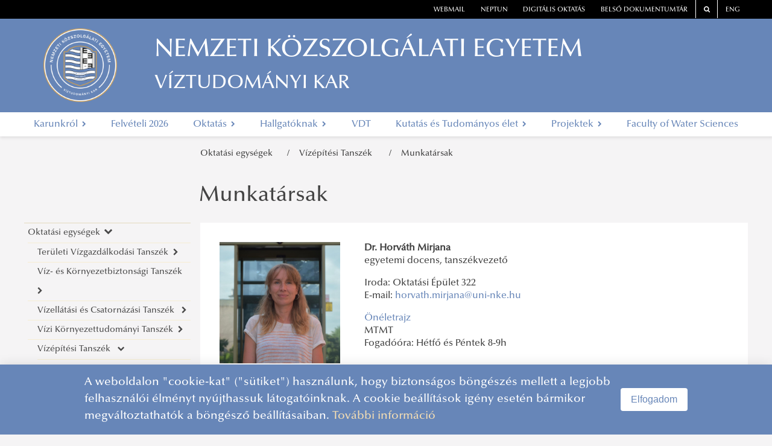

--- FILE ---
content_type: text/html
request_url: https://vtk.uni-nke.hu/oktatas/oktatasi-egysegek/vizepitesi-tanszek/munkatarsak
body_size: 25147
content:
<!DOCTYPE html>
<html lang="en">
    <head>
        <base href="/"/>
        <meta charset="utf-8">
<meta http-equiv="X-UA-Compatible" content="IE=edge">
<title>NEMZETI KÖZSZOLGÁLATI EGYETEM</title>
<link rel="icon" type="image/png" href="images/logo/default-favicon.png"/>
<link rel="stylesheet" href="vendor/font-awesome/css/font-awesome.min.css">
<link rel="stylesheet" href="styles/vtk.css">
<meta name="viewport" content="width=device-width, initial-scale=1.0">
<script src="vendor/jquery/js/jquery-3.2.1.min.js"></script>
<script src="https://cdnjs.cloudflare.com/ajax/libs/core-js/2.5.1/core.min.js"
        integrity="sha256-TAYuRO8mp7V+5eFYr0rzYFYe1vPRjZbkwfqptpCXrdA="
        crossorigin="anonymous"></script>
<script defer data-domain="vtk.uni-nke.hu" src=https://plausible.uni-nke.hu/js/script.js></script>
        <link rel="stylesheet" href="vendor/blueimp/css/blueimp-gallery.min.css">
        <style>
            .fixed-side-image {
                position: fixed;
                top: 50%;
                right: 0;
                transform: translateY(-50%);
                width: 300px; /* vagy amekkora kell */
                height: auto;
                z-index: 1000;
                box-shadow: 0 0 10px rgba(0,0,0,0.3);
            }

        </style>
    </head>
    <body>
        <!-- ARTICLE -->
        
    
<style type="text/css">
    @media (min-width: 768px) {
        #main-menu > li {
            float: none;
            display: table-cell;
            width: 1%;
            text-align: center;
        }
    }
</style>
<script type="text/javascript">
    $(document).ready(function() {
        let erfalogoElement1 = document.getElementById("erfalogo1");
        let erfalogoElement2 = document.getElementById("erfalogo2");
        let lane0 = document.getElementById("lane0");
        let main  = document.querySelector('.main');

        if (window.location.href == "https://cms.app-test.intra.uni-nke.hu/" 
            || window.location.href == "https://dev12.uni-nke.hu/"
            || window.location.href == "https://ppi.uni-nke.hu/efop361"
            || window.location.href == "https://ppi.uni-nke.hu/efop343"
            || window.location.href == "https://vtk.uni-nke.hu/projektek/efop-361-16-2016-00025/a-projekt-bemutatasa"
            || window.location.href == "https://vtk.uni-nke.hu/projektek/efop-343-16-2016-00003/a-projekt-bemutatasa" 
        )
        {
            if(erfalogoElement1 != null){
                erfalogoElement1.style.display = "none";
            }
        } else if (window.location.href == "https://www.uni-nke.hu/")
        {
            
        }
        else if(window.location.href == "https://vtk.uni-nke.hu/projektek/kehop-217-19-2019-00018/a-projekt-bemutatasa")
        {
            if(erfalogoElement1 != null){
                erfalogoElement1.style.display = "none";
            }
        }
        else
        {
            if(erfalogoElement1 != null){
                erfalogoElement1.style.display = "none";
            }
            if(erfalogoElement2 != null){
                erfalogoElement2.style.display = "none";
            }

            if(lane0 != null){
                lane0.style.display = "none";
            }

            if(main != null){
                main.removeAttribute('style');
            }
        }
    });

</script>
<div class="header6">
    <div class="lane0 row" id="lane0"  style="height:8rem;">
        
        <div class="col-md-6 col-12 d-flex justify-content-center" id="erfalogo2">
            <img src="image/vtk-uni-nke-hu/infoblokk_kedv_final_felso_KA.png" class="float-left" alt="Logo" height="100">
        </div>
        
        
    </div>
    <div class="lane1"></div>
    <div class="lane2"></div>
    <div class="lane3"></div>
    <div class="main" style="top:8rem; height:14rem;">
        <!--<div class="header-outer">-->
        <header class="header" id="white-header">
            <nav class="top-links">
                <!--<div class="left-light"></div>-->
                
                <!--<div id="top-link" class="top-link alert alert-danger alert-dismissible fade show" style="margin-bottom: auto;border: 0px solid transparent;" role="alert">
        <strong style="color: white; float: left;">FIGYELEM! </strong>
    <div id="top-link2">
        <a id="scroll-bar-custom-line" style="width:max-content;color: #a94442;font-size: 1rem;" href="https://digioktatas.uni-nke.hu/" target="_blank">
            Speciális információk a 2021/2022. tanévre
        </a>
    </div>
        <button type="button" class="close" data-dismiss="alert" aria-label="Close">
                <span aria-hidden="true" style="color: white;">&times;</span>
        </button>
</div>
<script>
    function marquee(a, b) {
        var width = parseInt(b.width()+100, 10);
        var start_pos = a.width();
        var end_pos = -width;

        function scroll() {
            if (b.position().left <= -width) {
                b.css('left', start_pos);
                scroll();
            }
            else {
                time = (parseInt(b.position().left, 10) - end_pos) *
                    (21000 / (start_pos - end_pos)); // Increase or decrease speed by changing value 10000
                b.animate({
                    'left': -width
                }, time, 'linear', function() {
                    scroll();
                });
            }
        }

        b.css({
            'width': width,
            'left': start_pos
        });
        scroll(a, b);

        b.mouseenter(function() {     // Remove these lines
            b.stop();                 //
            b.clearQueue();           // if you don't want
        });                           //
        b.mouseleave(function() {     // marquee to pause
            scroll(a, b);             //
        });                           // on mouse over

    }

    $(document).ready(function() {
        marquee($('#top-link2'), $('#scroll-bar-custom-line'));  //Enter name of container element & marquee element
    });
</script>

<style>
    @media all and (min-width: 940px) and (max-width: 1200px) {
        #top-link{
            width: 100% !important;
        }
        #top-link button {
            padding: unset !important;
            position: unset !important;
        }
        #top-link2{
            width: 70% !important;
        }
    }
    @media all and (min-width: 750px) and (max-width: 940px) {
        #top-link{
            width: 100% !important;
        }
        #top-link button {
            padding: unset !important;
            position: unset !important;
        }
        #top-link2{
            width: 70% !important;
        }
    }
    @media all and (max-width: 750px) {
        #top-link{
            width: 100% !important;
        }
        #top-link button {
            padding: unset !important;
            position: unset !important;
        }
        #top-link2{
            width: 70% !important;
        }
    }
    @media all and (max-width: 450px) {
        #top-link{
            width: 100% !important;
        }
        #top-link button {
            padding: unset !important;
            position: unset !important;
        }
        #top-link2{
            width: 70% !important;
        }
    }

    *{margin:0; padding:0;}
    #top-link{
        overflow:hidden;
        position:relative;
        background-color: red !important;
    
        width: 64%;
        
    }
    #top-link2{
        overflow:hidden;
        position:relative;
        float: left;
        width: 79%;
        height: 100%;
    }
    #scroll-bar-custom-line{
        cursor:pointer;
        overflow:hidden;
        position:absolute;
        left:10px;
        margin-right:10px;
        color: white !important;
    }
</style>
-->
                

                    <div class="top-link order-one"><a href="https://owa.uni-nke.hu/owa/" target="_blank">webmail</a></div>
                    <div class="top-link"><a href="https://www.uni-nke.hu/oktatas/hallgatoknak/neptun/neptun" target="_blank">neptun</a></div>
                    <div class="top-link"><a href="https://digioktatas.uni-nke.hu/" target="_blank">Digitális oktatás</a></div>
                    <!--<div class="top-link"><a href="https://tudasportal.uni-nke.hu/" target="_blank">Tudásportál</a></div>-->

                    <div class="top-link order-two"><a href="https://dokutar.uni-nke.hu/" target="_blank">Belső dokumentumtár</a></div>
                    <div class="top-link bordered order-two"><a href="/kereses" target="_blank"><span class="fa fa-search"></span></a></div>
                    <div class="top-link bordered order-two"><a href="https://en.uni-nke.hu" target="_blank">ENG</a></div>
                    <!--<div class="right-light"></div>-->


            </nav>

            <div class="wrapper">
                <span class="fa fa-bars" id="menu-toggle"></span>
                <a href="/" style="line-height:0">
                    
                    <div class="logo" style="background-image: url('image/vtk-uni-nke-hu/NKE_VTK_cimer_honlaphoz2.png');"></div>
                    
                </a>
                <script> 
                if (window.location.href.substring(0,32) == "https://otdk-muszaki.uni-nke.hu/") 
                { 
                    const logo = document.querySelector('.logo');
                    logo.style.cssText += 'width:222px;'
                    
                }    
                </script>
                <div class="separator"></div>
                <a href="/">
                    <div style="cursor:pointer;">
                        <div class="title">NEMZETI KÖZSZOLGÁLATI EGYETEM</div>
                        <div class="subtitle">VÍZTUDOMÁNYI KAR</div>
                    </div>
                </a>
                <span class="fa fa-dot-circle-o" id="faculty-toggle"></span>
            </div>

            <!--<div class="main-menu-wrapper">-->
            
            <nav class="main-menu sm sm-clean" id="main-menu">
                

        <div class="menu-item">
            <a  class="name" tabindex="0">
                Karunkról
                <i class="fa fa-chevron-right" aria-hidden="true"></i>
            </a>
               
        <div class="content go-right">
            <ul class="column">
                
        <li class="level-2 ">
            <a href="karunkrol/bemutatkozas" class="group-item" tabindex="0">
                Bemutatkozás
                
            </a>

            
        </li>
    
        <li class="level-2 ">
            <a href="karunkrol/a-kar-vezetese" class="group-item" tabindex="0">
                A Kar vezetése
                
            </a>

            
        </li>
    
        <li class="level-2 has-children">
            <a  class="group-item" tabindex="0">
                Szervezet
                <i class="fa fa-chevron-right" aria-hidden="true"></i>
            </a>

            
        <ul class="submenu-items">
            
        <li class="submenu-item level-3 ">
            <a href="karunkrol/szervezet/oktatasi-szervezeti-egysegek" class="group-item" tabindex="0">
                Oktatási szervezeti egységek
                
            </a>
             
        </li>
    
        <li class="submenu-item level-3 ">
            <a href="karunkrol/szervezet/dekani-hivatal" class="group-item" tabindex="0">
                Dékáni Hivatal
                
            </a>
             
        </li>
    
        <li class="submenu-item level-3 ">
            <a href="karunkrol/szervezet/vtk-ugyrendje" class="group-item" tabindex="0">
                VTK ügyrendje
                
            </a>
             
        </li>
    
        </ul>
    
        </li>
    
        <li class="level-2 ">
            <a href="https://www.uni-nke.hu/konyvtar/konyvtari-szolgaltatasok/tajekoztatas-a-konyvtari-szolgaltatasokrol" target="_blank" class="group-item" tabindex="0">
                Könyvtár
                
            </a>

            
        </li>
    
        <li class="level-2 ">
            <a href="karunkrol/a-kar-tortenete" class="group-item" tabindex="0">
                A Kar története
                
            </a>

            
        </li>
    
        <li class="level-2 has-children">
            <a  class="group-item" tabindex="0">
                ALUMNI
                <i class="fa fa-chevron-right" aria-hidden="true"></i>
            </a>

            
        <ul class="submenu-items">
            
        <li class="submenu-item level-3 ">
            <a href="karunkrol/alumni/vtk-alumni" class="group-item" tabindex="0">
                VTK Alumni
                
            </a>
             
        </li>
    
        <li class="submenu-item level-3 ">
            <a href="karunkrol/alumni/jogelod-intezmenyek" class="group-item" tabindex="0">
                Jogelőd intézmények
                
            </a>
             
        </li>
    
        <li class="submenu-item level-3 ">
            <a href="karunkrol/alumni/jubileumi-diszoklevel" class="group-item" tabindex="0">
                Jubileumi díszoklevél
                
            </a>
             
        </li>
    
        </ul>
    
        </li>
    
        <li class="level-2 has-children">
            <a  class="group-item" tabindex="0">
                Kari Tanács
                <i class="fa fa-chevron-right" aria-hidden="true"></i>
            </a>

            
        <ul class="submenu-items">
            
        <li class="submenu-item level-3 ">
            <a href="karunkrol/kari-tanacs/bemutatas" class="group-item" tabindex="0">
                Bemutatás
                
            </a>
             
        </li>
    
        <li class="submenu-item level-3 has-children">
            <a  class="group-item" tabindex="0">
                A Kari Tanács határozatai 
                <i class="fa fa-chevron-right" aria-hidden="true"></i>
            </a>
            
        <ul class="submenu-items">
            
        <li class="submenu-item level-4 ">
            <a href="karunkrol/kari-tanacs/a-kari-tanacs-hatarozatai/a-kari-tanacs-2025-evi-hatarozatai" class="group-item" tabindex="0">
                A Kari Tanács 2025. évi határozatai
                
            </a>
             
        </li>
    
        <li class="submenu-item level-4 ">
            <a href="karunkrol/kari-tanacs/a-kari-tanacs-hatarozatai/a-kari-tanacs-2024-evi-hatarozatai" class="group-item" tabindex="0">
                A Kari Tanács 2024. évi határozatai 
                
            </a>
             
        </li>
    
        <li class="submenu-item level-4 ">
            <a href="karunkrol/kari-tanacs/a-kari-tanacs-hatarozatai/a-kari-tanacs-2023-evi-hatarozatai" class="group-item" tabindex="0">
                A Kari Tanács 2023. évi határozatai 
                
            </a>
             
        </li>
    
        <li class="submenu-item level-4 ">
            <a href="karunkrol/kari-tanacs/a-kari-tanacs-hatarozatai/a-kari-tanacs-2022-evi-hatarozatai" class="group-item" tabindex="0">
                A Kari Tanács 2022. évi határozatai
                
            </a>
             
        </li>
    
        <li class="submenu-item level-4 ">
            <a href="karunkrol/kari-tanacs/a-kari-tanacs-hatarozatai/a-kari-tanacs-2021-evi-hatarozatai" class="group-item" tabindex="0">
                A Kari Tanács 2021. évi határozatai
                
            </a>
             
        </li>
    
        <li class="submenu-item level-4 ">
            <a href="karunkrol/kari-tanacs/a-kari-tanacs-hatarozatai/a-kari-tanacs-2020-evi-hatarozatai" class="group-item" tabindex="0">
                A Kari Tanács 2020. évi határozatai
                
            </a>
             
        </li>
    
        <li class="submenu-item level-4 ">
            <a href="karunkrol/kari-tanacs/a-kari-tanacs-hatarozatai/a-kari-tanacs-2019-evi-hatarozatai" class="group-item" tabindex="0">
                A Kari Tanács 2019. évi határozatai
                
            </a>
             
        </li>
    
        <li class="submenu-item level-4 ">
            <a href="karunkrol/kari-tanacs/a-kari-tanacs-hatarozatai/a-kari-tanacs-2018-evi-hatarozatai" class="group-item" tabindex="0">
                A Kari Tanács 2018. évi határozatai
                
            </a>
             
        </li>
    
        <li class="submenu-item level-4 ">
            <a href="karunkrol/kari-tanacs/a-kari-tanacs-hatarozatai/a-kari-tanacs-2017-evi-hatarozatai" class="group-item" tabindex="0">
                A Kari Tanács 2017. évi határozatai
                
            </a>
             
        </li>
    
        </ul>
     
        </li>
    
        <li class="submenu-item level-3 ">
            <a href="karunkrol/kari-tanacs/kari-tanacs-tagjai" class="group-item" tabindex="0">
                Kari Tanács tagjai
                
            </a>
             
        </li>
    
        </ul>
    
        </li>
    
        <li class="level-2 has-children">
            <a  class="group-item" tabindex="0">
                Partnerek
                <i class="fa fa-chevron-right" aria-hidden="true"></i>
            </a>

            
        <ul class="submenu-items">
            
        <li class="submenu-item level-3 ">
            <a href="karunkrol/partnerek/hazai-szakmai-kapcsolatok" class="group-item" tabindex="0">
                Hazai szakmai kapcsolatok
                
            </a>
             
        </li>
    
        <li class="submenu-item level-3 ">
            <a href="karunkrol/partnerek/nemzetkozi-szakmai-kapcsolatok" class="group-item" tabindex="0">
                Nemzetközi szakmai kapcsolatok 
                
            </a>
             
        </li>
    
        </ul>
    
        </li>
    
        <li class="level-2 ">
            <a href="karunkrol/arculat" class="group-item" tabindex="0">
                Arculat
                
            </a>

            
        </li>
    
        <li class="level-2 ">
            <a href="http://vtk.uni-nke.hu/hirek" target="_blank" class="group-item" tabindex="0">
                Hírek
                
            </a>

            
        </li>
    
        <li class="level-2 ">
            <a href="https://vtk.uni-nke.hu/esemenyek" target="_blank" class="group-item" tabindex="0">
                Események
                
            </a>

            
        </li>
    
        <li class="level-2 ">
            <a href="karunkrol/elerhetosegek" class="group-item" tabindex="0">
                Elérhetőségek
                
            </a>

            
        </li>
    
        <li class="level-2 ">
            <a href="karunkrol/allaspalyazat" class="group-item" tabindex="0">
                Álláspályázat
                
            </a>

            
        </li>
    
        <li class="level-2 has-children">
            <a  class="group-item" tabindex="0">
                Nekrológ
                <i class="fa fa-chevron-right" aria-hidden="true"></i>
            </a>

            
        <ul class="submenu-items">
            
        <li class="submenu-item level-3 has-children">
            <a  class="group-item" tabindex="0">
                2019
                <i class="fa fa-chevron-right" aria-hidden="true"></i>
            </a>
            
        <ul class="submenu-items">
            
        <li class="submenu-item level-4 ">
            <a href="karunkrol/nekrolog/2019/abonyi-istvan" class="group-item" tabindex="0">
                Abonyi István
                
            </a>
             
        </li>
    
        </ul>
     
        </li>
    
        <li class="submenu-item level-3 has-children">
            <a  class="group-item" tabindex="0">
                2020
                <i class="fa fa-chevron-right" aria-hidden="true"></i>
            </a>
            
        <ul class="submenu-items">
            
        <li class="submenu-item level-4 ">
            <a href="karunkrol/nekrolog/2020/matrai-ildiko" class="group-item" tabindex="0">
                Mátrai Ildikó
                
            </a>
             
        </li>
    
        </ul>
     
        </li>
    
        <li class="submenu-item level-3 has-children">
            <a  class="group-item" tabindex="0">
                2021
                <i class="fa fa-chevron-right" aria-hidden="true"></i>
            </a>
            
        <ul class="submenu-items">
            
        <li class="submenu-item level-4 ">
            <a href="karunkrol/nekrolog/2021/hoffmann-imre" class="group-item" tabindex="0">
                Hoffmann Imre
                
            </a>
             
        </li>
    
        <li class="submenu-item level-4 ">
            <a href="karunkrol/nekrolog/2021/knezy-peter" class="group-item" tabindex="0">
                Knézy Péter
                
            </a>
             
        </li>
    
        <li class="submenu-item level-4 ">
            <a href="karunkrol/nekrolog/2021/krikovszky-sandor" class="group-item" tabindex="0">
                Krikovszky Sándor
                
            </a>
             
        </li>
    
        </ul>
     
        </li>
    
        <li class="submenu-item level-3 has-children">
            <a  class="group-item" tabindex="0">
                2023
                <i class="fa fa-chevron-right" aria-hidden="true"></i>
            </a>
            
        <ul class="submenu-items">
            
        <li class="submenu-item level-4 ">
            <a href="karunkrol/nekrolog/2023/varga-antal" class="group-item" tabindex="0">
                Varga Antal
                
            </a>
             
        </li>
    
        <li class="submenu-item level-4 ">
            <a href="karunkrol/nekrolog/2023/janosi-imre-miklos" class="group-item" tabindex="0">
                Jánosi Imre Miklós
                
            </a>
             
        </li>
    
        <li class="submenu-item level-4 ">
            <a href="karunkrol/nekrolog/2023/nemeth-tamas" class="group-item" tabindex="0">
                Németh Tamás
                
            </a>
             
        </li>
    
        <li class="submenu-item level-4 ">
            <a href="karunkrol/nekrolog/2023/faludi-gabor" class="group-item" tabindex="0">
                Faludi Gábor
                
            </a>
             
        </li>
    
        </ul>
     
        </li>
    
        <li class="submenu-item level-3 has-children">
            <a  class="group-item" tabindex="0">
                2024
                <i class="fa fa-chevron-right" aria-hidden="true"></i>
            </a>
            
        <ul class="submenu-items">
            
        <li class="submenu-item level-4 ">
            <a href="karunkrol/nekrolog/2024/fatrai-klara" class="group-item" tabindex="0">
                Fátrai Klára
                
            </a>
             
        </li>
    
        </ul>
     
        </li>
    
        <li class="submenu-item level-3 has-children">
            <a  class="group-item" tabindex="0">
                2025
                <i class="fa fa-chevron-right" aria-hidden="true"></i>
            </a>
            
        <ul class="submenu-items">
            
        <li class="submenu-item level-4 ">
            <a href="karunkrol/nekrolog/2025/daniel-jozsef" class="group-item" tabindex="0">
                Dániel József
                
            </a>
             
        </li>
    
        <li class="submenu-item level-4 ">
            <a href="karunkrol/nekrolog/2025/szucs-istvan-robert" class="group-item" tabindex="0">
                Szűcs István Róbert 
                
            </a>
             
        </li>
    
        </ul>
     
        </li>
    
        </ul>
    
        </li>
    
            </ul>
        </div>
     
        </div>
        <div class="menu-item">
            <a href="https://vtk.uni-nke.hu/oktatas/felvetelizoknek/kepzeseink" target="_blank" class="name" tabindex="0">
                Felvételi 2026
                
            </a>
             
        </div>
        <div class="menu-item">
            <a  class="name" tabindex="0">
                Oktatás
                <i class="fa fa-chevron-right" aria-hidden="true"></i>
            </a>
               
        <div class="content go-right">
            <ul class="column">
                
        <li class="level-2 has-children">
            <a  class="group-item" tabindex="0">
                Oktatási egységek
                <i class="fa fa-chevron-right" aria-hidden="true"></i>
            </a>

            
        <ul class="submenu-items">
            
        <li class="submenu-item level-3 has-children">
            <a  class="group-item" tabindex="0">
                Területi Vízgazdálkodási Tanszék
                <i class="fa fa-chevron-right" aria-hidden="true"></i>
            </a>
            
        <ul class="submenu-items">
            
        <li class="submenu-item level-4 has-children">
            <a  class="group-item" tabindex="0">
                Bemutatkozás
                <i class="fa fa-chevron-right" aria-hidden="true"></i>
            </a>
            
        <ul class="submenu-items">
            
        <li class="submenu-item level-5 ">
            <a href="oktatas/oktatasi-egysegek/teruleti-vizgazdalkodasi-tanszek/bemutatkozas/a-tanszek-bemutatasa" class="group-item" tabindex="0">
                A Tanszék bemutatása
                
            </a>
             
        </li>
    
        <li class="submenu-item level-5 ">
            <a href="oktatas/oktatasi-egysegek/teruleti-vizgazdalkodasi-tanszek/bemutatkozas/teruleti-vizgazdalkodasrol" class="group-item" tabindex="0">
                Területi vízgazdálkodásról
                
            </a>
             
        </li>
    
        <li class="submenu-item level-5 ">
            <a href="oktatas/oktatasi-egysegek/teruleti-vizgazdalkodasi-tanszek/bemutatkozas/tanszek-multja" class="group-item" tabindex="0">
                Tanszék múltja
                
            </a>
             
        </li>
    
        </ul>
     
        </li>
    
        <li class="submenu-item level-4 ">
            <a href="oktatas/oktatasi-egysegek/teruleti-vizgazdalkodasi-tanszek/munkatarsak" class="group-item" tabindex="0">
                Munkatársak
                
            </a>
             
        </li>
    
        <li class="submenu-item level-4 ">
            <a href="oktatas/oktatasi-egysegek/teruleti-vizgazdalkodasi-tanszek/szakdolgozati-temajavaslatok" class="group-item" tabindex="0">
                Szakdolgozati témajavaslatok
                
            </a>
             
        </li>
    
        <li class="submenu-item level-4 has-children">
            <a  class="group-item" tabindex="0">
                Mérőtelepek, laborok, mérőeszközök
                <i class="fa fa-chevron-right" aria-hidden="true"></i>
            </a>
            
        <ul class="submenu-items">
            
        <li class="submenu-item level-5 ">
            <a href="oktatas/oktatasi-egysegek/teruleti-vizgazdalkodasi-tanszek/merotelepek-laborok-meroeszkozok/laszloffy-woldemar-hidrometriai-merotelep" class="group-item" tabindex="0">
                Lászlóffy Woldemár Hidrometriai Mérőtelep 
                
            </a>
             
        </li>
    
        <li class="submenu-item level-5 ">
            <a href="oktatas/oktatasi-egysegek/teruleti-vizgazdalkodasi-tanszek/merotelepek-laborok-meroeszkozok/meroallomasok" class="group-item" tabindex="0">
                Mérőállomások
                
            </a>
             
        </li>
    
        <li class="submenu-item level-5 ">
            <a href="oktatas/oktatasi-egysegek/teruleti-vizgazdalkodasi-tanszek/merotelepek-laborok-meroeszkozok/merogyakorlatok" class="group-item" tabindex="0">
                Mérőgyakorlatok
                
            </a>
             
        </li>
    
        </ul>
     
        </li>
    
        <li class="submenu-item level-4 has-children">
            <a  class="group-item" tabindex="0">
                Oktatott tárgyak
                <i class="fa fa-chevron-right" aria-hidden="true"></i>
            </a>
            
        <ul class="submenu-items">
            
        <li class="submenu-item level-5 ">
            <a href="oktatas/oktatasi-egysegek/teruleti-vizgazdalkodasi-tanszek/oktatott-targyak/epitomernok" class="group-item" tabindex="0">
                Építőmérnök
                
            </a>
             
        </li>
    
        <li class="submenu-item level-5 ">
            <a href="oktatas/oktatasi-egysegek/teruleti-vizgazdalkodasi-tanszek/oktatott-targyak/kornyezetmernok" class="group-item" tabindex="0">
                Környezetmérnök
                
            </a>
             
        </li>
    
        <li class="submenu-item level-5 ">
            <a href="oktatas/oktatasi-egysegek/teruleti-vizgazdalkodasi-tanszek/oktatott-targyak/vizugyi-uzemeltetesi-mernok" class="group-item" tabindex="0">
                Vízügyi üzemeltetési mérnök
                
            </a>
             
        </li>
    
        </ul>
     
        </li>
    
        </ul>
     
        </li>
    
        <li class="submenu-item level-3 has-children">
            <a  class="group-item" tabindex="0">
                Víz- és Környezetbiztonsági Tanszék 
                <i class="fa fa-chevron-right" aria-hidden="true"></i>
            </a>
            
        <ul class="submenu-items">
            
        <li class="submenu-item level-4 ">
            <a href="oktatas/oktatasi-egysegek/viz-es-kornyezetbiztonsagi-tanszek/bemutatkozas" class="group-item" tabindex="0">
                Bemutatkozás
                
            </a>
             
        </li>
    
        <li class="submenu-item level-4 ">
            <a href="oktatas/oktatasi-egysegek/viz-es-kornyezetbiztonsagi-tanszek/munkatarsak" class="group-item" tabindex="0">
                Munkatársak
                
            </a>
             
        </li>
    
        <li class="submenu-item level-4 ">
            <a href="oktatas/oktatasi-egysegek/viz-es-kornyezetbiztonsagi-tanszek/oktatott-targyak" class="group-item" tabindex="0">
                Oktatott tárgyak
                
            </a>
             
        </li>
    
        <li class="submenu-item level-4 ">
            <a href="oktatas/oktatasi-egysegek/viz-es-kornyezetbiztonsagi-tanszek/szakdolgozati-temajavaslatok" class="group-item" tabindex="0">
                Szakdolgozati témajavaslatok
                
            </a>
             
        </li>
    
        </ul>
     
        </li>
    
        <li class="submenu-item level-3 has-children">
            <a  class="group-item" tabindex="0">
                Vízellátási és Csatornázási Tanszék 
                <i class="fa fa-chevron-right" aria-hidden="true"></i>
            </a>
            
        <ul class="submenu-items">
            
        <li class="submenu-item level-4 ">
            <a href="oktatas/oktatasi-egysegek/vizellatasi-es-csatornazasi-tanszek/bemutatkozas" class="group-item" tabindex="0">
                Bemutatkozás
                
            </a>
             
        </li>
    
        <li class="submenu-item level-4 ">
            <a href="oktatas/oktatasi-egysegek/vizellatasi-es-csatornazasi-tanszek/oktatott-targyak" class="group-item" tabindex="0">
                Oktatott tárgyak
                
            </a>
             
        </li>
    
        <li class="submenu-item level-4 ">
            <a href="oktatas/oktatasi-egysegek/vizellatasi-es-csatornazasi-tanszek/munkatarsak" class="group-item" tabindex="0">
                Munkatársak
                
            </a>
             
        </li>
    
        <li class="submenu-item level-4 ">
            <a href="oktatas/oktatasi-egysegek/vizellatasi-es-csatornazasi-tanszek/szakdolgozati-itdk-temajavaslatok" class="group-item" tabindex="0">
                Szakdolgozati, ITDK témajavaslatok
                
            </a>
             
        </li>
    
        <li class="submenu-item level-4 ">
            <a href="oktatas/oktatasi-egysegek/vizellatasi-es-csatornazasi-tanszek/viztechnologiai-oktatobazis" class="group-item" tabindex="0">
                Víztechnológiai Oktatóbázis
                
            </a>
             
        </li>
    
        </ul>
     
        </li>
    
        <li class="submenu-item level-3 has-children">
            <a  class="group-item" tabindex="0">
                Vízi Környezettudományi Tanszék
                <i class="fa fa-chevron-right" aria-hidden="true"></i>
            </a>
            
        <ul class="submenu-items">
            
        <li class="submenu-item level-4 ">
            <a href="oktatas/oktatasi-egysegek/vizi-kornyezettudomanyi-tanszek/bemutatkozas" class="group-item" tabindex="0">
                Bemutatkozás
                
            </a>
             
        </li>
    
        <li class="submenu-item level-4 ">
            <a href="oktatas/oktatasi-egysegek/vizi-kornyezettudomanyi-tanszek/oktatott-targyak" class="group-item" tabindex="0">
                Oktatott tárgyak
                
            </a>
             
        </li>
    
        <li class="submenu-item level-4 ">
            <a href="oktatas/oktatasi-egysegek/vizi-kornyezettudomanyi-tanszek/munkatarsak" class="group-item" tabindex="0">
                Munkatársak
                
            </a>
             
        </li>
    
        <li class="submenu-item level-4 ">
            <a href="oktatas/oktatasi-egysegek/vizi-kornyezettudomanyi-tanszek/szakdolgozati-temajavaslatok" class="group-item" tabindex="0">
                Szakdolgozati témajavaslatok
                
            </a>
             
        </li>
    
        <li class="submenu-item level-4 ">
            <a href="oktatas/oktatasi-egysegek/vizi-kornyezettudomanyi-tanszek/viztechnologiai-oktatobazis" class="group-item" tabindex="0">
                Víztechnológiai Oktatóbázis
                
            </a>
             
        </li>
    
        </ul>
     
        </li>
    
        <li class="submenu-item level-3 has-children">
            <a  class="group-item" tabindex="0">
                Vízépítési Tanszék 
                <i class="fa fa-chevron-right" aria-hidden="true"></i>
            </a>
            
        <ul class="submenu-items">
            
        <li class="submenu-item level-4 ">
            <a href="oktatas/oktatasi-egysegek/vizepitesi-tanszek/bemutatkozas" class="group-item" tabindex="0">
                Bemutatkozás
                
            </a>
             
        </li>
    
        <li class="submenu-item level-4 ">
            <a href="oktatas/oktatasi-egysegek/vizepitesi-tanszek/munkatarsak" class="group-item" tabindex="0">
                Munkatársak
                
            </a>
             
        </li>
    
        <li class="submenu-item level-4 ">
            <a href="oktatas/oktatasi-egysegek/vizepitesi-tanszek/szakdolgozati-temajavaslatok" class="group-item" tabindex="0">
                Szakdolgozati témajavaslatok
                
            </a>
             
        </li>
    
        <li class="submenu-item level-4 ">
            <a href="oktatas/oktatasi-egysegek/vizepitesi-tanszek/oktatott-targyak" class="group-item" tabindex="0">
                Oktatott tárgyak
                
            </a>
             
        </li>
    
        <li class="submenu-item level-4 ">
            <a href="oktatas/oktatasi-egysegek/vizepitesi-tanszek/geodeziai-merotelep" class="group-item" tabindex="0">
                Geodéziai mérőtelep
                
            </a>
             
        </li>
    
        </ul>
     
        </li>
    
        <li class="submenu-item level-3 has-children">
            <a  class="group-item" tabindex="0">
                Víz- és Környezetpolitikai Tanszék
                <i class="fa fa-chevron-right" aria-hidden="true"></i>
            </a>
            
        <ul class="submenu-items">
            
        <li class="submenu-item level-4 ">
            <a href="oktatas/oktatasi-egysegek/viz-es-kornyezetpolitikai-tanszek/bemutatkozas" class="group-item" tabindex="0">
                Bemutatkozás
                
            </a>
             
        </li>
    
        <li class="submenu-item level-4 ">
            <a href="oktatas/oktatasi-egysegek/viz-es-kornyezetpolitikai-tanszek/munkatarsak" class="group-item" tabindex="0">
                Munkatársak
                
            </a>
             
        </li>
    
        <li class="submenu-item level-4 ">
            <a href="oktatas/oktatasi-egysegek/viz-es-kornyezetpolitikai-tanszek/hirek" class="group-item" tabindex="0">
                Hírek
                
            </a>
             
        </li>
    
        <li class="submenu-item level-4 ">
            <a href="oktatas/oktatasi-egysegek/viz-es-kornyezetpolitikai-tanszek/diplomadolgozat-temajavaslatok" class="group-item" tabindex="0">
                Diplomadolgozat témajavaslatok
                
            </a>
             
        </li>
    
        <li class="submenu-item level-4 ">
            <a href="oktatas/oktatasi-egysegek/viz-es-kornyezetpolitikai-tanszek/kutatasok" class="group-item" tabindex="0">
                Kutatások
                
            </a>
             
        </li>
    
        <li class="submenu-item level-4 ">
            <a href="oktatas/oktatasi-egysegek/viz-es-kornyezetpolitikai-tanszek/oktatott-targyak" class="group-item" tabindex="0">
                Oktatott tárgyak
                
            </a>
             
        </li>
    
        </ul>
     
        </li>
    
        </ul>
    
        </li>
    
        <li class="level-2 has-children">
            <a  class="group-item" tabindex="0">
                Felvételizőknek
                <i class="fa fa-chevron-right" aria-hidden="true"></i>
            </a>

            
        <ul class="submenu-items">
            
        <li class="submenu-item level-3 ">
            <a href="oktatas/felvetelizoknek/kepzeseink" class="group-item" tabindex="0">
                Képzéseink
                
            </a>
             
        </li>
    
        <li class="submenu-item level-3 ">
            <a href="oktatas/felvetelizoknek/miert-legyel-vtk-s" class="group-item" tabindex="0">
                Miért legyél VTK-s?
                
            </a>
             
        </li>
    
        <li class="submenu-item level-3 ">
            <a href="oktatas/felvetelizoknek/kik-vagyunk-mi" class="group-item" tabindex="0">
                Kik vagyunk mi?
                
            </a>
             
        </li>
    
        <li class="submenu-item level-3 ">
            <a href="oktatas/felvetelizoknek/felveteli-valtozasok-2024-tol" class="group-item" tabindex="0">
                Felvételi változások 2024-től
                
            </a>
             
        </li>
    
        <li class="submenu-item level-3 ">
            <a href="oktatas/felvetelizoknek/elerhetosegek" class="group-item" tabindex="0">
                Elérhetőségek
                
            </a>
             
        </li>
    
        </ul>
    
        </li>
    
        <li class="level-2 has-children">
            <a  class="group-item" tabindex="0">
                Alapképzés
                <i class="fa fa-chevron-right" aria-hidden="true"></i>
            </a>

            
        <ul class="submenu-items">
            
        <li class="submenu-item level-3 ">
            <a href="oktatas/alapkepzes/epitomernoki-alapkepzesi-szak" class="group-item" tabindex="0">
                Építőmérnöki alapképzési szak
                
            </a>
             
        </li>
    
        <li class="submenu-item level-3 ">
            <a href="oktatas/alapkepzes/kornyezetmernoki-alapkepzesi-szak" class="group-item" tabindex="0">
                Környezetmérnöki alapképzési szak
                
            </a>
             
        </li>
    
        <li class="submenu-item level-3 ">
            <a href="oktatas/alapkepzes/vizugyi-uzemeltetesi-mernok-alapkepzesi-szak" class="group-item" tabindex="0">
                Vízügyi üzemeltetési mérnök alapképzési szak
                
            </a>
             
        </li>
    
        </ul>
    
        </li>
    
        <li class="level-2 has-children">
            <a  class="group-item" tabindex="0">
                Mesterképzés
                <i class="fa fa-chevron-right" aria-hidden="true"></i>
            </a>

            
        <ul class="submenu-items">
            
        <li class="submenu-item level-3 ">
            <a href="oktatas/mesterkepzes/waterdiplo-ma" class="group-item" tabindex="0">
                WATERDIPLO - MA
                
            </a>
             
        </li>
    
        <li class="submenu-item level-3 has-children">
            <a  class="group-item" tabindex="0">
                Nemzetközi vízpolitika és vízdiplomácia mesterképzés
                <i class="fa fa-chevron-right" aria-hidden="true"></i>
            </a>
            
        <ul class="submenu-items">
            
        <li class="submenu-item level-4 ">
            <a href="oktatas/mesterkepzes/nemzetkozi-vizpolitika-es-vizdiplomacia-mesterkepzes/nemzetkozi-vizpolitika-es-vizdiplomacia-mesterkepzes" class="group-item" tabindex="0">
                Nemzetközi vízpolitika és vízdiplomácia mesterképzés
                
            </a>
             
        </li>
    
        <li class="submenu-item level-4 ">
            <a href="oktatas/mesterkepzes/nemzetkozi-vizpolitika-es-vizdiplomacia-mesterkepzes/kepzesi-program" class="group-item" tabindex="0">
                Képzési program
                
            </a>
             
        </li>
    
        <li class="submenu-item level-4 ">
            <a href="oktatas/mesterkepzes/nemzetkozi-vizpolitika-es-vizdiplomacia-mesterkepzes/tantargyi-struktura" class="group-item" tabindex="0">
                Tantárgyi struktúra
                
            </a>
             
        </li>
    
        <li class="submenu-item level-4 ">
            <a href="oktatas/mesterkepzes/nemzetkozi-vizpolitika-es-vizdiplomacia-mesterkepzes/a-kepzes-koltsegei" class="group-item" tabindex="0">
                A képzés költségei
                
            </a>
             
        </li>
    
        <li class="submenu-item level-4 ">
            <a href="oktatas/mesterkepzes/nemzetkozi-vizpolitika-es-vizdiplomacia-mesterkepzes/felveteli-kovetelmenyek-es-eljaras" class="group-item" tabindex="0">
                Felvételi követelmények és eljárás
                
            </a>
             
        </li>
    
        <li class="submenu-item level-4 ">
            <a href="oktatas/mesterkepzes/nemzetkozi-vizpolitika-es-vizdiplomacia-mesterkepzes/kapcsolat" class="group-item" tabindex="0">
                Kapcsolat
                
            </a>
             
        </li>
    
        </ul>
     
        </li>
    
        <li class="submenu-item level-3 has-children">
            <a  class="group-item" tabindex="0">
                VÍZKÁRELHÁRÍTÁS MSc
                <i class="fa fa-chevron-right" aria-hidden="true"></i>
            </a>
            
        <ul class="submenu-items">
            
        <li class="submenu-item level-4 ">
            <a href="oktatas/mesterkepzes/vizkarelharitas-msc/vizkarelharitasi-msc" class="group-item" tabindex="0">
                Vízkárelhárítási MSc
                
            </a>
             
        </li>
    
        <li class="submenu-item level-4 ">
            <a href="oktatas/mesterkepzes/vizkarelharitas-msc/kepzesi-program" class="group-item" tabindex="0">
                Képzési program
                
            </a>
             
        </li>
    
        <li class="submenu-item level-4 ">
            <a href="oktatas/mesterkepzes/vizkarelharitas-msc/tantargyi-struktura" class="group-item" tabindex="0">
                Tantárgyi struktúra
                
            </a>
             
        </li>
    
        <li class="submenu-item level-4 ">
            <a href="oktatas/mesterkepzes/vizkarelharitas-msc/felveteli-kovetelmenyek" class="group-item" tabindex="0">
                Felvételi követelmények
                
            </a>
             
        </li>
    
        <li class="submenu-item level-4 ">
            <a href="oktatas/mesterkepzes/vizkarelharitas-msc/kapcsolat" class="group-item" tabindex="0">
                Kapcsolat
                
            </a>
             
        </li>
    
        </ul>
     
        </li>
    
        </ul>
    
        </li>
    
        <li class="level-2 has-children">
            <a  class="group-item" tabindex="0">
                Duális képzés
                <i class="fa fa-chevron-right" aria-hidden="true"></i>
            </a>

            
        <ul class="submenu-items">
            
        <li class="submenu-item level-3 ">
            <a href="oktatas/dualis-kepzes/dualis-kepzesi-forma" class="group-item" tabindex="0">
                Duális képzési forma
                
            </a>
             
        </li>
    
        <li class="submenu-item level-3 ">
            <a href="oktatas/dualis-kepzes/dualis-partnerszervezetek" class="group-item" tabindex="0">
                Duális partnerszervezetek
                
            </a>
             
        </li>
    
        </ul>
    
        </li>
    
        <li class="level-2 has-children">
            <a  class="group-item" tabindex="0">
                Szakirányú továbbképzések
                <i class="fa fa-chevron-right" aria-hidden="true"></i>
            </a>

            
        <ul class="submenu-items">
            
        <li class="submenu-item level-3 ">
            <a href="oktatas/szakiranyu-tovabbkepzesek/furdovezeto-szakmernok" class="group-item" tabindex="0">
                Fürdővezető szakmérnök
                
            </a>
             
        </li>
    
        <li class="submenu-item level-3 ">
            <a href="oktatas/szakiranyu-tovabbkepzesek/termeszetvedelmi-vizgazdalkodasi-szakmernok" class="group-item" tabindex="0">
                Természetvédelmi vízgazdálkodási szakmérnök
                
            </a>
             
        </li>
    
        <li class="submenu-item level-3 ">
            <a href="oktatas/szakiranyu-tovabbkepzesek/vizellatas-csatornazas-szakmernok" class="group-item" tabindex="0">
                Vízellátás-csatornázás szakmérnök
                
            </a>
             
        </li>
    
        <li class="submenu-item level-3 ">
            <a href="oktatas/szakiranyu-tovabbkepzesek/vizugyi-kozgazdasz-szakmernok" class="group-item" tabindex="0">
                Vízügyi közgazdász szakmérnök
                
            </a>
             
        </li>
    
        <li class="submenu-item level-3 ">
            <a href="oktatas/szakiranyu-tovabbkepzesek/vizrajzi-szakmernok" class="group-item" tabindex="0">
                Vízrajzi szakmérnök
                
            </a>
             
        </li>
    
        <li class="submenu-item level-3 ">
            <a href="oktatas/szakiranyu-tovabbkepzesek/vizminoseg-szabalyozasi-szaktanacsado" class="group-item" tabindex="0">
                Vízminőség-szabályozási szaktanácsadó 
                
            </a>
             
        </li>
    
        <li class="submenu-item level-3 ">
            <a href="oktatas/szakiranyu-tovabbkepzesek/vizugyi-kozigazgatasi-szakokleveles-tanacsado" class="group-item" tabindex="0">
                Vízügyi közigazgatási szakokleveles tanácsadó
                
            </a>
             
        </li>
    
        </ul>
    
        </li>
    
        <li class="level-2 ">
            <a href="oktatas/interfloodcourse" class="group-item" tabindex="0">
                InterFloodCourse
                
            </a>

            
        </li>
    
        <li class="level-2 ">
            <a href="oktatas/summer-school" class="group-item" tabindex="0">
                Summer School
                
            </a>

            
        </li>
    
            </ul>
        </div>
     
        </div>
        <div class="menu-item">
            <a  class="name" tabindex="0">
                Hallgatóknak
                <i class="fa fa-chevron-right" aria-hidden="true"></i>
            </a>
               
        <div class="content go-right">
            <ul class="column">
                
        <li class="level-2 has-children">
            <a  class="group-item" tabindex="0">
                Rektori tájékoztatók, intézkedések, utasítások
                <i class="fa fa-chevron-right" aria-hidden="true"></i>
            </a>

            
        <ul class="submenu-items">
            
        <li class="submenu-item level-3 ">
            <a href="hallgatoknak/rektori-tajekoztatok-intezkedesek-utasitasok/rektori-utasitasok" class="group-item" tabindex="0">
                Rektori utasítások
                
            </a>
             
        </li>
    
        </ul>
    
        </li>
    
        <li class="level-2 has-children">
            <a  class="group-item" tabindex="0">
                Dékáni tájékoztatók, intézkedések, utasítások
                <i class="fa fa-chevron-right" aria-hidden="true"></i>
            </a>

            
        <ul class="submenu-items">
            
        <li class="submenu-item level-3 ">
            <a href="hallgatoknak/dekani-tajekoztatok-intezkedesek-utasitasok/dekani-tajekoztatok" class="group-item" tabindex="0">
                Dékáni tájékoztatók
                
            </a>
             
        </li>
    
        <li class="submenu-item level-3 ">
            <a href="hallgatoknak/dekani-tajekoztatok-intezkedesek-utasitasok/dekani-intezkedesek" class="group-item" tabindex="0">
                Dékáni intézkedések
                
            </a>
             
        </li>
    
        <li class="submenu-item level-3 ">
            <a href="hallgatoknak/dekani-tajekoztatok-intezkedesek-utasitasok/dekani-utasitasok" class="group-item" tabindex="0">
                Dékáni utasítások
                
            </a>
             
        </li>
    
        </ul>
    
        </li>
    
        <li class="level-2 ">
            <a href="hallgatoknak/campus-terkep" class="group-item" tabindex="0">
                Campus térkép
                
            </a>

            
        </li>
    
        <li class="level-2 ">
            <a href="hallgatoknak/egyeb-tajekoztatok" class="group-item" tabindex="0">
                Egyéb tájékoztatók
                
            </a>

            
        </li>
    
        <li class="level-2 has-children">
            <a  class="group-item" tabindex="0">
                Tanulmányi Osztály
                <i class="fa fa-chevron-right" aria-hidden="true"></i>
            </a>

            
        <ul class="submenu-items">
            
        <li class="submenu-item level-3 ">
            <a href="hallgatoknak/tanulmanyi-osztaly/ugyfelfogadas" class="group-item" tabindex="0">
                Ügyfélfogadás
                
            </a>
             
        </li>
    
        <li class="submenu-item level-3 ">
            <a href="hallgatoknak/tanulmanyi-osztaly/elerhetosegek" class="group-item" tabindex="0">
                Elérhetőségek
                
            </a>
             
        </li>
    
        </ul>
    
        </li>
    
        <li class="level-2 has-children">
            <a  class="group-item" tabindex="0">
                Tanulmányi ügyek
                <i class="fa fa-chevron-right" aria-hidden="true"></i>
            </a>

            
        <ul class="submenu-items">
            
        <li class="submenu-item level-3 has-children">
            <a  class="group-item" tabindex="0">
                Gólyáknak
                <i class="fa fa-chevron-right" aria-hidden="true"></i>
            </a>
            
        <ul class="submenu-items">
            
        <li class="submenu-item level-4 ">
            <a href="hallgatoknak/tanulmanyi-ugyek/golyaknak/2025-golyatabor" class="group-item" tabindex="0">
                2025. Gólyatábor
                
            </a>
             
        </li>
    
        <li class="submenu-item level-4 ">
            <a href="hallgatoknak/tanulmanyi-ugyek/golyaknak/beiratkozasi-informaciok" class="group-item" tabindex="0">
                Beiratkozási információk
                
            </a>
             
        </li>
    
        <li class="submenu-item level-4 ">
            <a href="hallgatoknak/tanulmanyi-ugyek/golyaknak/vizugyi-osztondij" class="group-item" tabindex="0">
                Vízügyi ösztöndíj
                
            </a>
             
        </li>
    
        </ul>
     
        </li>
    
        <li class="submenu-item level-3 ">
            <a href="hallgatoknak/tanulmanyi-ugyek/hallgatoi-szotar" class="group-item" tabindex="0">
                Hallgatói szótár
                
            </a>
             
        </li>
    
        <li class="submenu-item level-3 ">
            <a href="hallgatoknak/tanulmanyi-ugyek/tanulmanyi-ugyeket-erinto-kerdesek-valaszok" class="group-item" tabindex="0">
                Tanulmányi ügyeket érintő kérdések-válaszok
                
            </a>
             
        </li>
    
        <li class="submenu-item level-3 ">
            <a href="hallgatoknak/tanulmanyi-ugyek/uj-neptun-felhasznaloi-segedlet" class="group-item" tabindex="0">
                Új neptun felhasználói segédlet
                
            </a>
             
        </li>
    
        <li class="submenu-item level-3 has-children">
            <a  class="group-item" tabindex="0">
                Tanév rendje
                <i class="fa fa-chevron-right" aria-hidden="true"></i>
            </a>
            
        <ul class="submenu-items">
            
        <li class="submenu-item level-4 ">
            <a href="hallgatoknak/tanulmanyi-ugyek/tanev-rendje/20252026-tanev-kari-naptari-terv" class="group-item" tabindex="0">
                2025/2026. tanév kari naptári terv
                
            </a>
             
        </li>
    
        <li class="submenu-item level-4 ">
            <a href="hallgatoknak/tanulmanyi-ugyek/tanev-rendje/20242025-tanev-kari-naptari-terv" class="group-item" tabindex="0">
                2024/2025. tanév kari naptári terv
                
            </a>
             
        </li>
    
        <li class="submenu-item level-4 ">
            <a href="hallgatoknak/tanulmanyi-ugyek/tanev-rendje/20232024-tanev-kari-naptari-terv" class="group-item" tabindex="0">
                2023/2024. tanév kari naptári terv
                
            </a>
             
        </li>
    
        <li class="submenu-item level-4 ">
            <a href="hallgatoknak/tanulmanyi-ugyek/tanev-rendje/20222023-tanev-kari-naptari-terv" class="group-item" tabindex="0">
                2022/2023. tanév kari naptári terv
                
            </a>
             
        </li>
    
        <li class="submenu-item level-4 ">
            <a href="hallgatoknak/tanulmanyi-ugyek/tanev-rendje/20212022-tanev-kari-naptari-terv" class="group-item" tabindex="0">
                2021/2022.  tanév kari naptári terv 
                
            </a>
             
        </li>
    
        <li class="submenu-item level-4 ">
            <a href="hallgatoknak/tanulmanyi-ugyek/tanev-rendje/20202021-tanev-kari-naptari-terv" class="group-item" tabindex="0">
                2020/2021. tanév kari naptári terv
                
            </a>
             
        </li>
    
        <li class="submenu-item level-4 ">
            <a href="hallgatoknak/tanulmanyi-ugyek/tanev-rendje/20192020-tanev-kari-naptari-terv" class="group-item" tabindex="0">
                2019/2020 . tanév kari naptári terv
                
            </a>
             
        </li>
    
        <li class="submenu-item level-4 ">
            <a href="hallgatoknak/tanulmanyi-ugyek/tanev-rendje/20182019-tanev-kari-naptari-terv" class="group-item" tabindex="0">
                2018/2019. tanév kari naptári terv
                
            </a>
             
        </li>
    
        <li class="submenu-item level-4 ">
            <a href="hallgatoknak/tanulmanyi-ugyek/tanev-rendje/20172018-tanev-kari-naptari-terv" class="group-item" tabindex="0">
                2017/2018. tanév kari naptári terv
                
            </a>
             
        </li>
    
        </ul>
     
        </li>
    
        <li class="submenu-item level-3 has-children">
            <a  class="group-item" tabindex="0">
                Féléves tájékoztatók
                <i class="fa fa-chevron-right" aria-hidden="true"></i>
            </a>
            
        <ul class="submenu-items">
            
        <li class="submenu-item level-4 ">
            <a href="hallgatoknak/tanulmanyi-ugyek/feleves-tajekoztatok/tajekoztato-a-20252026-tanev-oszi-felevre" class="group-item" tabindex="0">
                Tájékoztató a 2025/2026. tanév őszi félévre
                
            </a>
             
        </li>
    
        <li class="submenu-item level-4 ">
            <a  class="group-item" tabindex="0">
                Tájékoztató a 2024/2025. tanév tavaszi félévre
                
            </a>
             
        </li>
    
        <li class="submenu-item level-4 ">
            <a href="hallgatoknak/tanulmanyi-ugyek/feleves-tajekoztatok/tajekoztato-a-20242025-tanev-oszi-felevre" class="group-item" tabindex="0">
                Tájékoztató a 2024/2025. tanév őszi félévre
                
            </a>
             
        </li>
    
        <li class="submenu-item level-4 ">
            <a href="hallgatoknak/tanulmanyi-ugyek/feleves-tajekoztatok/tajekoztato-a-20232024-tanev-tavaszi-felevre" class="group-item" tabindex="0">
                Tájékoztató a 2023/2024. tanév tavaszi félévre
                
            </a>
             
        </li>
    
        <li class="submenu-item level-4 ">
            <a href="hallgatoknak/tanulmanyi-ugyek/feleves-tajekoztatok/tajekoztato-a-20232024-tanev-oszi-felevre" class="group-item" tabindex="0">
                Tájékoztató a 2023/2024. tanév őszi félévre
                
            </a>
             
        </li>
    
        <li class="submenu-item level-4 ">
            <a href="hallgatoknak/tanulmanyi-ugyek/feleves-tajekoztatok/tajekoztato-a-20222023-tanev-tavaszi-felevre" class="group-item" tabindex="0">
                 Tájékoztató a 2022/2023. tanév tavaszi félévre
                
            </a>
             
        </li>
    
        <li class="submenu-item level-4 ">
            <a href="hallgatoknak/tanulmanyi-ugyek/feleves-tajekoztatok/tajekoztato-a-20222023-tanev-oszi-felevre" class="group-item" tabindex="0">
                Tájékoztató a 2022/2023. tanév őszi félévre
                
            </a>
             
        </li>
    
        <li class="submenu-item level-4 ">
            <a href="hallgatoknak/tanulmanyi-ugyek/feleves-tajekoztatok/tajekoztato-a-20212022-tanev-oszi-felevre" class="group-item" tabindex="0">
                Tájékoztató a 2021/2022. tanév őszi félévre 
                
            </a>
             
        </li>
    
        <li class="submenu-item level-4 ">
            <a href="hallgatoknak/tanulmanyi-ugyek/feleves-tajekoztatok/tajekoztato-a-20212022-tanev-tavaszi-felevre" class="group-item" tabindex="0">
                Tájékoztató a 2021/2022. tanév tavaszi félévre
                
            </a>
             
        </li>
    
        </ul>
     
        </li>
    
        <li class="submenu-item level-3 has-children">
            <a  class="group-item" tabindex="0">
                Képzési programok
                <i class="fa fa-chevron-right" aria-hidden="true"></i>
            </a>
            
        <ul class="submenu-items">
            
        <li class="submenu-item level-4 ">
            <a href="hallgatoknak/tanulmanyi-ugyek/kepzesi-programok/kepzesi-programok-20252026" class="group-item" tabindex="0">
                Képzési programok 2025/2026
                
            </a>
             
        </li>
    
        <li class="submenu-item level-4 ">
            <a href="hallgatoknak/tanulmanyi-ugyek/kepzesi-programok/kepzesi-programok-20242025" class="group-item" tabindex="0">
                Képzési programok 2024/2025
                
            </a>
             
        </li>
    
        <li class="submenu-item level-4 ">
            <a href="hallgatoknak/tanulmanyi-ugyek/kepzesi-programok/kepzesi-programok-20232024" class="group-item" tabindex="0">
                Képzési programok 2023/2024
                
            </a>
             
        </li>
    
        <li class="submenu-item level-4 ">
            <a href="hallgatoknak/tanulmanyi-ugyek/kepzesi-programok/kepzesi-programok-20222023" class="group-item" tabindex="0">
                Képzési programok 2022/2023
                
            </a>
             
        </li>
    
        <li class="submenu-item level-4 ">
            <a href="hallgatoknak/tanulmanyi-ugyek/kepzesi-programok/kepzesi-programok-20212022" class="group-item" tabindex="0">
                Képzési programok 2021/2022
                
            </a>
             
        </li>
    
        </ul>
     
        </li>
    
        <li class="submenu-item level-3 ">
            <a href="hallgatoknak/tanulmanyi-ugyek/utmutato-az-elektronikus-kervenyekhez" class="group-item" tabindex="0">
                Útmutató az elektronikus kérvényekhez
                
            </a>
             
        </li>
    
        <li class="submenu-item level-3 has-children">
            <a  class="group-item" tabindex="0">
                Tanóra-, kredit- és vizsgaterv 
                <i class="fa fa-chevron-right" aria-hidden="true"></i>
            </a>
            
        <ul class="submenu-items">
            
        <li class="submenu-item level-4 ">
            <a href="hallgatoknak/tanulmanyi-ugyek/tanora-kredit-es-vizsgaterv/tanora-kredit-es-vizsgaterv-20252026-tanev" class="group-item" tabindex="0">
                Tanóra-, kredit-, és vizsgaterv 2025/2026. tanév
                
            </a>
             
        </li>
    
        <li class="submenu-item level-4 ">
            <a href="hallgatoknak/tanulmanyi-ugyek/tanora-kredit-es-vizsgaterv/tanora-kredit-es-vizsgaterv-20242025-tanev" class="group-item" tabindex="0">
                Tanóra-, kredit-, és vizsgaterv 2024/2025. tanév 
                
            </a>
             
        </li>
    
        <li class="submenu-item level-4 ">
            <a href="hallgatoknak/tanulmanyi-ugyek/tanora-kredit-es-vizsgaterv/tanora-kredit-es-vizsgaterv-20232024-tanev" class="group-item" tabindex="0">
                Tanóra-, kredit-, és vizsgaterv 2023/2024. tanév
                
            </a>
             
        </li>
    
        <li class="submenu-item level-4 ">
            <a href="hallgatoknak/tanulmanyi-ugyek/tanora-kredit-es-vizsgaterv/tanora-kredit-es-vizsgaterv-20222023-tanev" class="group-item" tabindex="0">
                Tanóra-, kredit-, és vizsgaterv 2022/2023. tanév
                
            </a>
             
        </li>
    
        <li class="submenu-item level-4 ">
            <a href="hallgatoknak/tanulmanyi-ugyek/tanora-kredit-es-vizsgaterv/tanora-kredit-es-vizsgaterv-20212022-tanev" class="group-item" tabindex="0">
                Tanóra-, kredit- és vizsgaterv 2021/2022. tanév
                
            </a>
             
        </li>
    
        <li class="submenu-item level-4 ">
            <a href="hallgatoknak/tanulmanyi-ugyek/tanora-kredit-es-vizsgaterv/tanora-kredit-es-vizsgaterv-20202021-tanev" class="group-item" tabindex="0">
                Tanóra-, kredit- és vizsgaterv 2020/2021. tanév
                
            </a>
             
        </li>
    
        </ul>
     
        </li>
    
        <li class="submenu-item level-3 ">
            <a href="hallgatoknak/tanulmanyi-ugyek/elotanulmanyi-rend" class="group-item" tabindex="0">
                Előtanulmányi rend
                
            </a>
             
        </li>
    
        <li class="submenu-item level-3 ">
            <a href="hallgatoknak/tanulmanyi-ugyek/szakmai-gyakorlat" class="group-item" tabindex="0">
                Szakmai gyakorlat
                
            </a>
             
        </li>
    
        <li class="submenu-item level-3 has-children">
            <a  class="group-item" tabindex="0">
                Szaknyelvi kompetencia elismertetése
                <i class="fa fa-chevron-right" aria-hidden="true"></i>
            </a>
            
        <ul class="submenu-items">
            
        <li class="submenu-item level-4 ">
            <a href="hallgatoknak/tanulmanyi-ugyek/szaknyelvi-kompetencia-elismertetese/altalanos-tajekoztato" class="group-item" tabindex="0">
                Általános tájékoztató
                
            </a>
             
        </li>
    
        <li class="submenu-item level-4 ">
            <a href="hallgatoknak/tanulmanyi-ugyek/szaknyelvi-kompetencia-elismertetese/formanyomtatvanyok" class="group-item" tabindex="0">
                Formanyomtatványok
                
            </a>
             
        </li>
    
        </ul>
     
        </li>
    
        <li class="submenu-item level-3 ">
            <a href="hallgatoknak/tanulmanyi-ugyek/altalanossagban-az-atlagszamitasrol" class="group-item" tabindex="0">
                Általánosságban az átlagszámításról 
                
            </a>
             
        </li>
    
        <li class="submenu-item level-3 ">
            <a href="hallgatoknak/tanulmanyi-ugyek/a-hallgato-jogviszony-megszuntetesenek-lehetseges-esetei" class="group-item" tabindex="0">
                A hallgató jogviszony megszüntetésének lehetséges esetei
                
            </a>
             
        </li>
    
        <li class="submenu-item level-3 ">
            <a href="hallgatoknak/tanulmanyi-ugyek/szakdolgozati-temavalasztas" class="group-item" tabindex="0">
                Szakdolgozati témaválasztás 
                
            </a>
             
        </li>
    
        <li class="submenu-item level-3 ">
            <a href="hallgatoknak/tanulmanyi-ugyek/szakdolgozati-utmutato" class="group-item" tabindex="0">
                Szakdolgozati útmutató
                
            </a>
             
        </li>
    
        <li class="submenu-item level-3 has-children">
            <a  class="group-item" tabindex="0">
                Záróvizsga
                <i class="fa fa-chevron-right" aria-hidden="true"></i>
            </a>
            
        <ul class="submenu-items">
            
        <li class="submenu-item level-4 ">
            <a href="hallgatoknak/tanulmanyi-ugyek/zarovizsga/zarovizsga-20252026-tanev" class="group-item" tabindex="0">
                Záróvizsga 2025/2026. tanév
                
            </a>
             
        </li>
    
        <li class="submenu-item level-4 ">
            <a href="hallgatoknak/tanulmanyi-ugyek/zarovizsga/zarovizsga-20242025-tanev" class="group-item" tabindex="0">
                Záróvizsga 2024/2025. tanév
                
            </a>
             
        </li>
    
        <li class="submenu-item level-4 ">
            <a href="hallgatoknak/tanulmanyi-ugyek/zarovizsga/zarovizsga-20232024-tanev" class="group-item" tabindex="0">
                Záróvizsga 2023/2024 tanév
                
            </a>
             
        </li>
    
        <li class="submenu-item level-4 ">
            <a href="hallgatoknak/tanulmanyi-ugyek/zarovizsga/zarovizsga-20222023-tanev" class="group-item" tabindex="0">
                Záróvizsga 2022/2023 tanév 
                
            </a>
             
        </li>
    
        <li class="submenu-item level-4 ">
            <a href="hallgatoknak/tanulmanyi-ugyek/zarovizsga/zarovizsga-20212022-tanev" class="group-item" tabindex="0">
                Záróvizsga 2021/2022. tanév
                
            </a>
             
        </li>
    
        <li class="submenu-item level-4 ">
            <a href="hallgatoknak/tanulmanyi-ugyek/zarovizsga/zarovizsga-20202021-tanev" class="group-item" tabindex="0">
                Záróvizsga 2020/2021. tanév
                
            </a>
             
        </li>
    
        <li class="submenu-item level-4 ">
            <a href="hallgatoknak/tanulmanyi-ugyek/zarovizsga/zarovizsga-20192020-tanev" class="group-item" tabindex="0">
                Záróvizsga 2019/2020. tanév
                
            </a>
             
        </li>
    
        </ul>
     
        </li>
    
        </ul>
    
        </li>
    
        <li class="level-2 ">
            <a href="hallgatoknak/hallgatoi-penzugyek" class="group-item" tabindex="0">
                Hallgatói pénzügyek
                
            </a>

            
        </li>
    
        <li class="level-2 has-children">
            <a  class="group-item" tabindex="0">
                Hallgatói Önkormányzat
                <i class="fa fa-chevron-right" aria-hidden="true"></i>
            </a>

            
        <ul class="submenu-items">
            
        <li class="submenu-item level-3 ">
            <a href="hallgatoknak/hallgatoi-onkormanyzat/hok" class="group-item" tabindex="0">
                HÖK
                
            </a>
             
        </li>
    
        <li class="submenu-item level-3 ">
            <a href="hallgatoknak/hallgatoi-onkormanyzat/elnokseg" class="group-item" tabindex="0">
                Elnökség
                
            </a>
             
        </li>
    
        <li class="submenu-item level-3 ">
            <a href="hallgatoknak/hallgatoi-onkormanyzat/hok-elerhetosegek" class="group-item" tabindex="0">
                HÖK Elérhetőségek
                
            </a>
             
        </li>
    
        <li class="submenu-item level-3 ">
            <a href="hallgatoknak/hallgatoi-onkormanyzat/tanulmanyi-bizottsag" class="group-item" tabindex="0">
                Tanulmányi Bizottság
                
            </a>
             
        </li>
    
        <li class="submenu-item level-3 ">
            <a href="hallgatoknak/hallgatoi-onkormanyzat/kollegiumi-bizottsag" class="group-item" tabindex="0">
                Kollégiumi Bizottság
                
            </a>
             
        </li>
    
        <li class="submenu-item level-3 ">
            <a href="hallgatoknak/hallgatoi-onkormanyzat/rendezvenyszervezo-bizottsag" class="group-item" tabindex="0">
                Rendezvényszervező Bizottság
                
            </a>
             
        </li>
    
        <li class="submenu-item level-3 has-children">
            <a  class="group-item" tabindex="0">
                Választások 2023/2024
                <i class="fa fa-chevron-right" aria-hidden="true"></i>
            </a>
            
        <ul class="submenu-items">
            
        <li class="submenu-item level-4 ">
            <a href="hallgatoknak/hallgatoi-onkormanyzat/valasztasok-20232024/palyazati-felhivas-2023" class="group-item" tabindex="0">
                Pályázati felhívás 2023
                
            </a>
             
        </li>
    
        <li class="submenu-item level-4 ">
            <a href="hallgatoknak/hallgatoi-onkormanyzat/valasztasok-20232024/beerkezett-palyazati-anyagok" class="group-item" tabindex="0">
                Beérkezett pályázati anyagok
                
            </a>
             
        </li>
    
        </ul>
     
        </li>
    
        <li class="submenu-item level-3 ">
            <a href="hallgatoknak/hallgatoi-onkormanyzat/valasztasok-2022" class="group-item" tabindex="0">
                Választások 2022
                
            </a>
             
        </li>
    
        </ul>
    
        </li>
    
        <li class="level-2 ">
            <a href="hallgatoknak/hallgatoi-palyazatok" class="group-item" tabindex="0">
                Hallgatói pályázatok
                
            </a>

            
        </li>
    
        <li class="level-2 ">
            <a href="hallgatoknak/hallgatoi-allasajanlatok" class="group-item" tabindex="0">
                Hallgatói állásajánlatok
                
            </a>

            
        </li>
    
        <li class="level-2 has-children">
            <a  class="group-item" tabindex="0">
                Kollégium
                <i class="fa fa-chevron-right" aria-hidden="true"></i>
            </a>

            
        <ul class="submenu-items">
            
        <li class="submenu-item level-3 ">
            <a href="hallgatoknak/kollegium/altalanos-informaciok" class="group-item" tabindex="0">
                Általános információk
                
            </a>
             
        </li>
    
        <li class="submenu-item level-3 ">
            <a href="hallgatoknak/kollegium/elerhetoseg" class="group-item" tabindex="0">
                Elérhetőség
                
            </a>
             
        </li>
    
        <li class="submenu-item level-3 ">
            <a href="hallgatoknak/kollegium/palyazati-kiirasok" class="group-item" tabindex="0">
                Pályázati kiírások
                
            </a>
             
        </li>
    
        <li class="submenu-item level-3 ">
            <a href="hallgatoknak/kollegium/letoltheto-dokumentumok" class="group-item" tabindex="0">
                Letölthető dokumentumok
                
            </a>
             
        </li>
    
        </ul>
    
        </li>
    
        <li class="level-2 has-children">
            <a  class="group-item" tabindex="0">
                Zsuffa István Szakkollégium
                <i class="fa fa-chevron-right" aria-hidden="true"></i>
            </a>

            
        <ul class="submenu-items">
            
        <li class="submenu-item level-3 ">
            <a href="hallgatoknak/zsuffa-istvan-szakkollegium/bemutatkozas" class="group-item" tabindex="0">
                Bemutatkozás
                
            </a>
             
        </li>
    
        <li class="submenu-item level-3 has-children">
            <a  class="group-item" tabindex="0">
                Projektek
                <i class="fa fa-chevron-right" aria-hidden="true"></i>
            </a>
            
        <ul class="submenu-items">
            
        <li class="submenu-item level-4 ">
            <a href="hallgatoknak/zsuffa-istvan-szakkollegium/projektek/ntp-szkoll-23-0047" class="group-item" tabindex="0">
                NTP-SZKOLL-23-0047
                
            </a>
             
        </li>
    
        </ul>
     
        </li>
    
        </ul>
    
        </li>
    
        <li class="level-2 ">
            <a href="https://www.uni-nke.hu/nemzetkozi-kapcsolatok/erasmus/erasmus-palyazati-portal" target="_blank" class="group-item" tabindex="0">
                ERASMUS+
                
            </a>

            
        </li>
    
        <li class="level-2 has-children">
            <a  class="group-item" tabindex="0">
                TDK
                <i class="fa fa-chevron-right" aria-hidden="true"></i>
            </a>

            
        <ul class="submenu-items">
            
        <li class="submenu-item level-3 ">
            <a href="hallgatoknak/tdk/mi-a-tdk" class="group-item" tabindex="0">
                Mi a TDK?
                
            </a>
             
        </li>
    
        <li class="submenu-item level-3 ">
            <a href="hallgatoknak/tdk/what-is-a-tdk" class="group-item" tabindex="0">
                What is a "TDK"?
                
            </a>
             
        </li>
    
        <li class="submenu-item level-3 has-children">
            <a  class="group-item" tabindex="0">
                Kari Tudományos Diákköri Konferenciák
                <i class="fa fa-chevron-right" aria-hidden="true"></i>
            </a>
            
        <ul class="submenu-items">
            
        <li class="submenu-item level-4 ">
            <a href="hallgatoknak/tdk/kari-tudomanyos-diakkori-konferenciak/itdk-2025-tavasz" class="group-item" tabindex="0">
                ITDK 2025. tavasz
                
            </a>
             
        </li>
    
        <li class="submenu-item level-4 ">
            <a href="hallgatoknak/tdk/kari-tudomanyos-diakkori-konferenciak/itdk-2024-osz" class="group-item" tabindex="0">
                ITDK 2024. ősz
                
            </a>
             
        </li>
    
        <li class="submenu-item level-4 ">
            <a href="hallgatoknak/tdk/kari-tudomanyos-diakkori-konferenciak/itdk-2024-tavasz" class="group-item" tabindex="0">
                ITDK 2024. tavasz
                
            </a>
             
        </li>
    
        <li class="submenu-item level-4 ">
            <a href="hallgatoknak/tdk/kari-tudomanyos-diakkori-konferenciak/itdk-2023-osz" class="group-item" tabindex="0">
                ITDK 2023. ősz
                
            </a>
             
        </li>
    
        <li class="submenu-item level-4 ">
            <a href="hallgatoknak/tdk/kari-tudomanyos-diakkori-konferenciak/itdk-2023-tavasz" class="group-item" tabindex="0">
                ITDK 2023. tavasz
                
            </a>
             
        </li>
    
        <li class="submenu-item level-4 ">
            <a href="hallgatoknak/tdk/kari-tudomanyos-diakkori-konferenciak/itdk-2022-osz" class="group-item" tabindex="0">
                ITDK 2022. ősz
                
            </a>
             
        </li>
    
        <li class="submenu-item level-4 ">
            <a href="hallgatoknak/tdk/kari-tudomanyos-diakkori-konferenciak/itdk-2022-tavasz" class="group-item" tabindex="0">
                ITDK 2022. tavasz
                
            </a>
             
        </li>
    
        <li class="submenu-item level-4 ">
            <a href="hallgatoknak/tdk/kari-tudomanyos-diakkori-konferenciak/itdk-2021-tavasz" class="group-item" tabindex="0">
                ITDK 2021. tavasz
                
            </a>
             
        </li>
    
        <li class="submenu-item level-4 ">
            <a href="hallgatoknak/tdk/kari-tudomanyos-diakkori-konferenciak/itdk-2020-osz" class="group-item" tabindex="0">
                ITDK 2020. ősz
                
            </a>
             
        </li>
    
        <li class="submenu-item level-4 ">
            <a href="hallgatoknak/tdk/kari-tudomanyos-diakkori-konferenciak/itdk-2019-osz" class="group-item" tabindex="0">
                ITDK 2019. ősz
                
            </a>
             
        </li>
    
        <li class="submenu-item level-4 ">
            <a href="hallgatoknak/tdk/kari-tudomanyos-diakkori-konferenciak/itdk-2019-tavasz" class="group-item" tabindex="0">
                ITDK 2019. tavasz
                
            </a>
             
        </li>
    
        <li class="submenu-item level-4 ">
            <a href="hallgatoknak/tdk/kari-tudomanyos-diakkori-konferenciak/itdk-2018-osz" class="group-item" tabindex="0">
                ITDK 2018. ősz
                
            </a>
             
        </li>
    
        <li class="submenu-item level-4 ">
            <a href="hallgatoknak/tdk/kari-tudomanyos-diakkori-konferenciak/itdk-2018-tavasz" class="group-item" tabindex="0">
                ITDK 2018. tavasz
                
            </a>
             
        </li>
    
        <li class="submenu-item level-4 ">
            <a href="hallgatoknak/tdk/kari-tudomanyos-diakkori-konferenciak/itdk-2017-osz" class="group-item" tabindex="0">
                ITDK 2017. ősz
                
            </a>
             
        </li>
    
        </ul>
     
        </li>
    
        <li class="submenu-item level-3 ">
            <a href="hallgatoknak/tdk/tdk-letoltheto-dokumentumok" class="group-item" tabindex="0">
                TDK letölthető dokumentumok
                
            </a>
             
        </li>
    
        <li class="submenu-item level-3 ">
            <a href="hallgatoknak/tdk/segedanyag-opponencia-keszitesehez" class="group-item" tabindex="0">
                Segédanyag opponencia készítéséhez
                
            </a>
             
        </li>
    
        <li class="submenu-item level-3 ">
            <a href="hallgatoknak/tdk/kari-tdt" class="group-item" tabindex="0">
                Kari TDT
                
            </a>
             
        </li>
    
        </ul>
    
        </li>
    
            </ul>
        </div>
     
        </div>
        <div class="menu-item">
            <a href="http://vdt.uni-nke.hu/" target="_blank" class="name" tabindex="0">
                VDT
                
            </a>
             
        </div>
        <div class="menu-item">
            <a  class="name" tabindex="0">
                Kutatás és Tudományos élet
                <i class="fa fa-chevron-right" aria-hidden="true"></i>
            </a>
               
        <div class="content go-right">
            <ul class="column">
                
        <li class="level-2 has-children">
            <a  class="group-item" tabindex="0">
                SCIENCE EXPO
                <i class="fa fa-chevron-right" aria-hidden="true"></i>
            </a>

            
        <ul class="submenu-items">
            
        <li class="submenu-item level-3 ">
            <a href="kutatas-es-tudomanyos-elet/science-expo/science-expo-2025" class="group-item" tabindex="0">
                Science Expo 2025
                
            </a>
             
        </li>
    
        <li class="submenu-item level-3 ">
            <a href="kutatas-es-tudomanyos-elet/science-expo/kutatasi-teruletek" class="group-item" tabindex="0">
                Kutatási területek
                
            </a>
             
        </li>
    
        <li class="submenu-item level-3 ">
            <a href="kutatas-es-tudomanyos-elet/science-expo/brossurak" class="group-item" tabindex="0">
                Brossúrák
                
            </a>
             
        </li>
    
        <li class="submenu-item level-3 ">
            <a href="https://felveteli.uni-nke.hu/vtk/" target="_blank" class="group-item" tabindex="0">
                Képzéseink
                
            </a>
             
        </li>
    
        </ul>
    
        </li>
    
        <li class="level-2 has-children">
            <a  class="group-item" tabindex="0">
                Hullámtéri Kutatóműhely
                <i class="fa fa-chevron-right" aria-hidden="true"></i>
            </a>

            
        <ul class="submenu-items">
            
        <li class="submenu-item level-3 ">
            <a href="kutatas-es-tudomanyos-elet/hullamteri-kutatomuhely/kutatasi-terv-es-celrendszer" class="group-item" tabindex="0">
                Kutatási terv és célrendszer
                
            </a>
             
        </li>
    
        <li class="submenu-item level-3 ">
            <a href="kutatas-es-tudomanyos-elet/hullamteri-kutatomuhely/egyuttmukodesi-teruletek" class="group-item" tabindex="0">
                Együttműködési területek
                
            </a>
             
        </li>
    
        <li class="submenu-item level-3 ">
            <a href="kutatas-es-tudomanyos-elet/hullamteri-kutatomuhely/munkatarsak" class="group-item" tabindex="0">
                Munkatársak
                
            </a>
             
        </li>
    
        </ul>
    
        </li>
    
        <li class="level-2 has-children">
            <a  class="group-item" tabindex="0">
                Országos szakmai konferenciák
                <i class="fa fa-chevron-right" aria-hidden="true"></i>
            </a>

            
        <ul class="submenu-items">
            
        <li class="submenu-item level-3 has-children">
            <a  class="group-item" tabindex="0">
                Szennyvizek öntözési célú hasznosítása Konferencia
                <i class="fa fa-chevron-right" aria-hidden="true"></i>
            </a>
            
        <ul class="submenu-items">
            
        <li class="submenu-item level-4 ">
            <a href="kutatas-es-tudomanyos-elet/orszagos-szakmai-konferenciak/szennyvizek-ontozesi-celu-hasznositasa-konferencia/meghivo" class="group-item" tabindex="0">
                Meghívó
                
            </a>
             
        </li>
    
        <li class="submenu-item level-4 ">
            <a href="kutatas-es-tudomanyos-elet/orszagos-szakmai-konferenciak/szennyvizek-ontozesi-celu-hasznositasa-konferencia/program" class="group-item" tabindex="0">
                Program
                
            </a>
             
        </li>
    
        </ul>
     
        </li>
    
        <li class="submenu-item level-3 has-children">
            <a  class="group-item" tabindex="0">
                Hullámtéri Konferencia - Vízügyi Ágazati Továbbképzés
                <i class="fa fa-chevron-right" aria-hidden="true"></i>
            </a>
            
        <ul class="submenu-items">
            
        <li class="submenu-item level-4 ">
            <a href="kutatas-es-tudomanyos-elet/orszagos-szakmai-konferenciak/hullamteri-konferencia-vizugyi-agazati-tovabbkepzes/program" class="group-item" tabindex="0">
                Program
                
            </a>
             
        </li>
    
        </ul>
     
        </li>
    
        <li class="submenu-item level-3 has-children">
            <a  class="group-item" tabindex="0">
                VÍZHIÁNY Konferencia
                <i class="fa fa-chevron-right" aria-hidden="true"></i>
            </a>
            
        <ul class="submenu-items">
            
        <li class="submenu-item level-4 ">
            <a href="kutatas-es-tudomanyos-elet/orszagos-szakmai-konferenciak/vizhiany-konferencia/allasfoglalas" class="group-item" tabindex="0">
                Állásfoglalás
                
            </a>
             
        </li>
    
        <li class="submenu-item level-4 ">
            <a href="kutatas-es-tudomanyos-elet/orszagos-szakmai-konferenciak/vizhiany-konferencia/program" class="group-item" tabindex="0">
                Program
                
            </a>
             
        </li>
    
        <li class="submenu-item level-4 ">
            <a href="kutatas-es-tudomanyos-elet/orszagos-szakmai-konferenciak/vizhiany-konferencia/regisztracio" class="group-item" tabindex="0">
                Regisztráció
                
            </a>
             
        </li>
    
        <li class="submenu-item level-4 ">
            <a href="kutatas-es-tudomanyos-elet/orszagos-szakmai-konferenciak/vizhiany-konferencia/eloadasok" class="group-item" tabindex="0">
                Előadások
                
            </a>
             
        </li>
    
        </ul>
     
        </li>
    
        <li class="submenu-item level-3 has-children">
            <a  class="group-item" tabindex="0">
                Országos Települési Csapadékvíz-gazdálkodási Konferencia
                <i class="fa fa-chevron-right" aria-hidden="true"></i>
            </a>
            
        <ul class="submenu-items">
            
        <li class="submenu-item level-4 has-children">
            <a  class="group-item" tabindex="0">
                V. Országos Települési Csapadékvíz-gazdálkodási Konferencia
                <i class="fa fa-chevron-right" aria-hidden="true"></i>
            </a>
            
        <ul class="submenu-items">
            
        <li class="submenu-item level-5 ">
            <a href="kutatas-es-tudomanyos-elet/orszagos-szakmai-konferenciak/orszagos-telepulesi-csapadekviz-gazdalkodasi-konferencia/v-orszagos-telepulesi-csapadekviz-gazdalkodasi-konferencia/felhivas-program" class="group-item" tabindex="0">
                Felhívás - Program
                
            </a>
             
        </li>
    
        <li class="submenu-item level-5 ">
            <a href="kutatas-es-tudomanyos-elet/orszagos-szakmai-konferenciak/orszagos-telepulesi-csapadekviz-gazdalkodasi-konferencia/v-orszagos-telepulesi-csapadekviz-gazdalkodasi-konferencia/szekcio-eloadasok" class="group-item" tabindex="0">
                Szekció-előadások
                
            </a>
             
        </li>
    
        <li class="submenu-item level-5 ">
            <a href="https://ludevent.uni-nke.hu/event/5310/" target="_blank" class="group-item" tabindex="0">
                Regisztráció
                
            </a>
             
        </li>
    
        <li class="submenu-item level-5 has-children">
            <a  class="group-item" tabindex="0">
                Szekciók
                <i class="fa fa-chevron-right" aria-hidden="true"></i>
            </a>
            
        <ul class="submenu-items">
            
        <li class="submenu-item level-6 ">
            <a href="kutatas-es-tudomanyos-elet/orszagos-szakmai-konferenciak/orszagos-telepulesi-csapadekviz-gazdalkodasi-konferencia/v-orszagos-telepulesi-csapadekviz-gazdalkodasi-konferencia/szekciok/szekcio-1-integralt-szemlelet-es-szakpolitikai-keretek-a-telepulesi-csapadekviz-gazdalkodasban-magyar-nyelvu" class="group-item" tabindex="0">
                Szekció 1: Integrált szemlélet és szakpolitikai keretek a települési csapadékvíz-gazdálkodásban (magyar nyelvű)
                
            </a>
             
        </li>
    
        <li class="submenu-item level-6 ">
            <a href="kutatas-es-tudomanyos-elet/orszagos-szakmai-konferenciak/orszagos-telepulesi-csapadekviz-gazdalkodasi-konferencia/v-orszagos-telepulesi-csapadekviz-gazdalkodasi-konferencia/szekciok/szekcio-2-muszaki-innovaciok-es-uzemeltetesi-tapasztalatok-a-csapadekviz-kezelesben-magyar-nyelvu" class="group-item" tabindex="0">
                Szekció 2: Műszaki innovációk és üzemeltetési tapasztalatok a csapadékvíz-kezelésben (magyar nyelvű)
                
            </a>
             
        </li>
    
        <li class="submenu-item level-6 ">
            <a href="kutatas-es-tudomanyos-elet/orszagos-szakmai-konferenciak/orszagos-telepulesi-csapadekviz-gazdalkodasi-konferencia/v-orszagos-telepulesi-csapadekviz-gazdalkodasi-konferencia/szekciok/szekcio-3-zoldkek-infrastruktura-es-fenntarthato-varosi-vizgazdalkodas-magyar-nyelvu" class="group-item" tabindex="0">
                Szekció 3: Zöld–kék infrastruktúra és fenntartható városi vízgazdálkodás (magyar nyelvű)
                
            </a>
             
        </li>
    
        <li class="submenu-item level-6 ">
            <a href="kutatas-es-tudomanyos-elet/orszagos-szakmai-konferenciak/orszagos-telepulesi-csapadekviz-gazdalkodasi-konferencia/v-orszagos-telepulesi-csapadekviz-gazdalkodasi-konferencia/szekciok/szekcio-4-nemzetkozi-kitekintes-es-innovaciok-a-varosi-csapadekviz-gazdalkodasban-angol-nyelvu" class="group-item" tabindex="0">
                Szekció 4: Nemzetközi kitekintés és innovációk a városi csapadékvíz-gazdálkodásban (angol nyelvű)
                
            </a>
             
        </li>
    
        </ul>
     
        </li>
    
        <li class="submenu-item level-5 ">
            <a href="kutatas-es-tudomanyos-elet/orszagos-szakmai-konferenciak/orszagos-telepulesi-csapadekviz-gazdalkodasi-konferencia/v-orszagos-telepulesi-csapadekviz-gazdalkodasi-konferencia/eloadoi-informaciok" class="group-item" tabindex="0">
                Előadói információk
                
            </a>
             
        </li>
    
        </ul>
     
        </li>
    
        <li class="submenu-item level-4 has-children">
            <a  class="group-item" tabindex="0">
                IV. Országos Települési Csapadékvíz-gazdálkodási Előadóülés és pódiumbeszélgetés
                <i class="fa fa-chevron-right" aria-hidden="true"></i>
            </a>
            
        <ul class="submenu-items">
            
        <li class="submenu-item level-5 ">
            <a href="kutatas-es-tudomanyos-elet/orszagos-szakmai-konferenciak/orszagos-telepulesi-csapadekviz-gazdalkodasi-konferencia/iv-orszagos-telepulesi-csapadekviz-gazdalkodasi-eloadoules-es-podiumbeszelgetes/program" class="group-item" tabindex="0">
                Program
                
            </a>
             
        </li>
    
        </ul>
     
        </li>
    
        <li class="submenu-item level-4 has-children">
            <a  class="group-item" tabindex="0">
                III. Csapadék Konferencia 2021
                <i class="fa fa-chevron-right" aria-hidden="true"></i>
            </a>
            
        <ul class="submenu-items">
            
        <li class="submenu-item level-5 ">
            <a href="kutatas-es-tudomanyos-elet/orszagos-szakmai-konferenciak/orszagos-telepulesi-csapadekviz-gazdalkodasi-konferencia/iii-csapadek-konferencia-2021/program" class="group-item" tabindex="0">
                Program
                
            </a>
             
        </li>
    
        <li class="submenu-item level-5 ">
            <a href="kutatas-es-tudomanyos-elet/orszagos-szakmai-konferenciak/orszagos-telepulesi-csapadekviz-gazdalkodasi-konferencia/iii-csapadek-konferencia-2021/regisztracio" class="group-item" tabindex="0">
                Regisztráció
                
            </a>
             
        </li>
    
        <li class="submenu-item level-5 ">
            <a href="kutatas-es-tudomanyos-elet/orszagos-szakmai-konferenciak/orszagos-telepulesi-csapadekviz-gazdalkodasi-konferencia/iii-csapadek-konferencia-2021/szekciok-es-eloadasok" class="group-item" tabindex="0">
                Szekciók és előadások
                
            </a>
             
        </li>
    
        </ul>
     
        </li>
    
        <li class="submenu-item level-4 has-children">
            <a  class="group-item" tabindex="0">
                II. Csapadék Konferencia 2019
                <i class="fa fa-chevron-right" aria-hidden="true"></i>
            </a>
            
        <ul class="submenu-items">
            
        <li class="submenu-item level-5 ">
            <a href="kutatas-es-tudomanyos-elet/orszagos-szakmai-konferenciak/orszagos-telepulesi-csapadekviz-gazdalkodasi-konferencia/ii-csapadek-konferencia-2019/program" class="group-item" tabindex="0">
                Program
                
            </a>
             
        </li>
    
        <li class="submenu-item level-5 ">
            <a href="kutatas-es-tudomanyos-elet/orszagos-szakmai-konferenciak/orszagos-telepulesi-csapadekviz-gazdalkodasi-konferencia/ii-csapadek-konferencia-2019/regisztracio" class="group-item" tabindex="0">
                Regisztráció
                
            </a>
             
        </li>
    
        <li class="submenu-item level-5 ">
            <a href="kutatas-es-tudomanyos-elet/orszagos-szakmai-konferenciak/orszagos-telepulesi-csapadekviz-gazdalkodasi-konferencia/ii-csapadek-konferencia-2019/eloadasok" class="group-item" tabindex="0">
                Előadások
                
            </a>
             
        </li>
    
        <li class="submenu-item level-5 ">
            <a href="kutatas-es-tudomanyos-elet/orszagos-szakmai-konferenciak/orszagos-telepulesi-csapadekviz-gazdalkodasi-konferencia/ii-csapadek-konferencia-2019/tanulmanykotet" class="group-item" tabindex="0">
                Tanulmánykötet
                
            </a>
             
        </li>
    
        </ul>
     
        </li>
    
        <li class="submenu-item level-4 has-children">
            <a  class="group-item" tabindex="0">
                I. Csapadék Konferencia 2017
                <i class="fa fa-chevron-right" aria-hidden="true"></i>
            </a>
            
        <ul class="submenu-items">
            
        <li class="submenu-item level-5 ">
            <a href="kutatas-es-tudomanyos-elet/orszagos-szakmai-konferenciak/orszagos-telepulesi-csapadekviz-gazdalkodasi-konferencia/i-csapadek-konferencia-2017/altalanos-informaciok-regisztracio" class="group-item" tabindex="0">
                Általános információk, regisztráció
                
            </a>
             
        </li>
    
        <li class="submenu-item level-5 ">
            <a href="kutatas-es-tudomanyos-elet/orszagos-szakmai-konferenciak/orszagos-telepulesi-csapadekviz-gazdalkodasi-konferencia/i-csapadek-konferencia-2017/konferencia-celja" class="group-item" tabindex="0">
                Konferencia célja
                
            </a>
             
        </li>
    
        <li class="submenu-item level-5 ">
            <a href="kutatas-es-tudomanyos-elet/orszagos-szakmai-konferenciak/orszagos-telepulesi-csapadekviz-gazdalkodasi-konferencia/i-csapadek-konferencia-2017/kutatasi-teruletek" class="group-item" tabindex="0">
                Kutatási területek
                
            </a>
             
        </li>
    
        <li class="submenu-item level-5 ">
            <a href="kutatas-es-tudomanyos-elet/orszagos-szakmai-konferenciak/orszagos-telepulesi-csapadekviz-gazdalkodasi-konferencia/i-csapadek-konferencia-2017/szakmai-ajanlasok" class="group-item" tabindex="0">
                Szakmai ajánlások
                
            </a>
             
        </li>
    
        <li class="submenu-item level-5 ">
            <a href="kutatas-es-tudomanyos-elet/orszagos-szakmai-konferenciak/orszagos-telepulesi-csapadekviz-gazdalkodasi-konferencia/i-csapadek-konferencia-2017/szekciok" class="group-item" tabindex="0">
                Szekciók
                
            </a>
             
        </li>
    
        <li class="submenu-item level-5 ">
            <a href="kutatas-es-tudomanyos-elet/orszagos-szakmai-konferenciak/orszagos-telepulesi-csapadekviz-gazdalkodasi-konferencia/i-csapadek-konferencia-2017/konferenciakotet" class="group-item" tabindex="0">
                Konferenciakötet
                
            </a>
             
        </li>
    
        </ul>
     
        </li>
    
        </ul>
     
        </li>
    
        <li class="submenu-item level-3 has-children">
            <a  class="group-item" tabindex="0">
                Villámárvíz és Dombvidéki Vízrendezés Konferencia
                <i class="fa fa-chevron-right" aria-hidden="true"></i>
            </a>
            
        <ul class="submenu-items">
            
        <li class="submenu-item level-4 ">
            <a href="kutatas-es-tudomanyos-elet/orszagos-szakmai-konferenciak/villamarviz-es-dombvideki-vizrendezes-konferencia/regisztracio" class="group-item" tabindex="0">
                Regisztráció
                
            </a>
             
        </li>
    
        <li class="submenu-item level-4 ">
            <a href="kutatas-es-tudomanyos-elet/orszagos-szakmai-konferenciak/villamarviz-es-dombvideki-vizrendezes-konferencia/program" class="group-item" tabindex="0">
                Program
                
            </a>
             
        </li>
    
        <li class="submenu-item level-4 ">
            <a  class="group-item" tabindex="0">
                Előadások
                
            </a>
             
        </li>
    
        </ul>
     
        </li>
    
        <li class="submenu-item level-3 has-children">
            <a  class="group-item" tabindex="0">
                Országos Öntözési Konferencia
                <i class="fa fa-chevron-right" aria-hidden="true"></i>
            </a>
            
        <ul class="submenu-items">
            
        <li class="submenu-item level-4 ">
            <a href="kutatas-es-tudomanyos-elet/orszagos-szakmai-konferenciak/orszagos-ontozesi-konferencia/meghivo-es-program" class="group-item" tabindex="0">
                Meghívó és program
                
            </a>
             
        </li>
    
        <li class="submenu-item level-4 ">
            <a href="kutatas-es-tudomanyos-elet/orszagos-szakmai-konferenciak/orszagos-ontozesi-konferencia/regisztracio" class="group-item" tabindex="0">
                Regisztráció
                
            </a>
             
        </li>
    
        <li class="submenu-item level-4 ">
            <a href="kutatas-es-tudomanyos-elet/orszagos-szakmai-konferenciak/orszagos-ontozesi-konferencia/szekcio-eloadasok" class="group-item" tabindex="0">
                Szekció előadások
                
            </a>
             
        </li>
    
        </ul>
     
        </li>
    
        <li class="submenu-item level-3 has-children">
            <a  class="group-item" tabindex="0">
                Decentralizált Szennyvíztisztítás Konferencia
                <i class="fa fa-chevron-right" aria-hidden="true"></i>
            </a>
            
        <ul class="submenu-items">
            
        <li class="submenu-item level-4 has-children">
            <a  class="group-item" tabindex="0">
                III. Decentralizált Szennyvíztisztítási Konferencia 2024
                <i class="fa fa-chevron-right" aria-hidden="true"></i>
            </a>
            
        <ul class="submenu-items">
            
        <li class="submenu-item level-5 ">
            <a href="kutatas-es-tudomanyos-elet/orszagos-szakmai-konferenciak/decentralizalt-szennyviztisztitas-konferencia/iii-decentralizalt-szennyviztisztitasi-konferencia-2024/program" class="group-item" tabindex="0">
                Program
                
            </a>
             
        </li>
    
        </ul>
     
        </li>
    
        <li class="submenu-item level-4 has-children">
            <a  class="group-item" tabindex="0">
                II. Decentralizált Szennyvíztisztítás Konferencia 2021
                <i class="fa fa-chevron-right" aria-hidden="true"></i>
            </a>
            
        <ul class="submenu-items">
            
        <li class="submenu-item level-5 ">
            <a href="kutatas-es-tudomanyos-elet/orszagos-szakmai-konferenciak/decentralizalt-szennyviztisztitas-konferencia/ii-decentralizalt-szennyviztisztitas-konferencia-2021/informacio" class="group-item" tabindex="0">
                Információ
                
            </a>
             
        </li>
    
        <li class="submenu-item level-5 ">
            <a href="kutatas-es-tudomanyos-elet/orszagos-szakmai-konferenciak/decentralizalt-szennyviztisztitas-konferencia/ii-decentralizalt-szennyviztisztitas-konferencia-2021/program" class="group-item" tabindex="0">
                Program
                
            </a>
             
        </li>
    
        <li class="submenu-item level-5 ">
            <a href="kutatas-es-tudomanyos-elet/orszagos-szakmai-konferenciak/decentralizalt-szennyviztisztitas-konferencia/ii-decentralizalt-szennyviztisztitas-konferencia-2021/eloadasok" class="group-item" tabindex="0">
                Előadások
                
            </a>
             
        </li>
    
        </ul>
     
        </li>
    
        <li class="submenu-item level-4 has-children">
            <a  class="group-item" tabindex="0">
                Decentralizált Szennyvíztisztítás Konferencia 2019
                <i class="fa fa-chevron-right" aria-hidden="true"></i>
            </a>
            
        <ul class="submenu-items">
            
        <li class="submenu-item level-5 ">
            <a href="kutatas-es-tudomanyos-elet/orszagos-szakmai-konferenciak/decentralizalt-szennyviztisztitas-konferencia/decentralizalt-szennyviztisztitas-konferencia-2019/altalanos-informaciok-regisztracio" class="group-item" tabindex="0">
                Általános információk, regisztráció
                
            </a>
             
        </li>
    
        <li class="submenu-item level-5 ">
            <a href="kutatas-es-tudomanyos-elet/orszagos-szakmai-konferenciak/decentralizalt-szennyviztisztitas-konferencia/decentralizalt-szennyviztisztitas-konferencia-2019/eloadasok" class="group-item" tabindex="0">
                Előadások
                
            </a>
             
        </li>
    
        <li class="submenu-item level-5 ">
            <a href="kutatas-es-tudomanyos-elet/orszagos-szakmai-konferenciak/decentralizalt-szennyviztisztitas-konferencia/decentralizalt-szennyviztisztitas-konferencia-2019/ajanlas" class="group-item" tabindex="0">
                Ajánlás
                
            </a>
             
        </li>
    
        </ul>
     
        </li>
    
        </ul>
     
        </li>
    
        <li class="submenu-item level-3 has-children">
            <a  class="group-item" tabindex="0">
                "Víz és Biztonság Magyarországon" Konferencia
                <i class="fa fa-chevron-right" aria-hidden="true"></i>
            </a>
            
        <ul class="submenu-items">
            
        <li class="submenu-item level-4 ">
            <a href="kutatas-es-tudomanyos-elet/orszagos-szakmai-konferenciak/viz-es-biztonsag-magyarorszagon-konferencia/altalanos-informaciok" class="group-item" tabindex="0">
                Általános információk
                
            </a>
             
        </li>
    
        <li class="submenu-item level-4 ">
            <a href="kutatas-es-tudomanyos-elet/orszagos-szakmai-konferenciak/viz-es-biztonsag-magyarorszagon-konferencia/regisztracio" class="group-item" tabindex="0">
                Regisztráció
                
            </a>
             
        </li>
    
        <li class="submenu-item level-4 ">
            <a href="kutatas-es-tudomanyos-elet/orszagos-szakmai-konferenciak/viz-es-biztonsag-magyarorszagon-konferencia/eloadasanyagok" class="group-item" tabindex="0">
                Előadásanyagok
                
            </a>
             
        </li>
    
        </ul>
     
        </li>
    
        <li class="submenu-item level-3 has-children">
            <a  class="group-item" tabindex="0">
                Országos Belvízvédelmi, Vízrendezési és Vízhasznosítási Konferencia
                <i class="fa fa-chevron-right" aria-hidden="true"></i>
            </a>
            
        <ul class="submenu-items">
            
        <li class="submenu-item level-4 ">
            <a href="kutatas-es-tudomanyos-elet/orszagos-szakmai-konferenciak/orszagos-belvizvedelmi-vizrendezesi-es-vizhasznositasi-konferencia/eloadasanyagok" class="group-item" tabindex="0">
                Előadásanyagok
                
            </a>
             
        </li>
    
        </ul>
     
        </li>
    
        <li class="submenu-item level-3 has-children">
            <a  class="group-item" tabindex="0">
                Climatters
                <i class="fa fa-chevron-right" aria-hidden="true"></i>
            </a>
            
        <ul class="submenu-items">
            
        <li class="submenu-item level-4 has-children">
            <a  class="group-item" tabindex="0">
                Climatters 2018
                <i class="fa fa-chevron-right" aria-hidden="true"></i>
            </a>
            
        <ul class="submenu-items">
            
        <li class="submenu-item level-5 ">
            <a href="kutatas-es-tudomanyos-elet/orszagos-szakmai-konferenciak/climatters/climatters-2018/altalanos-informacio" class="group-item" tabindex="0">
                Általános információ
                
            </a>
             
        </li>
    
        <li class="submenu-item level-5 ">
            <a href="kutatas-es-tudomanyos-elet/orszagos-szakmai-konferenciak/climatters/climatters-2018/climatters-en" class="group-item" tabindex="0">
                Climatters (EN)
                
            </a>
             
        </li>
    
        <li class="submenu-item level-5 ">
            <a href="kutatas-es-tudomanyos-elet/orszagos-szakmai-konferenciak/climatters/climatters-2018/prezentaciok" class="group-item" tabindex="0">
                Prezentációk
                
            </a>
             
        </li>
    
        </ul>
     
        </li>
    
        </ul>
     
        </li>
    
        </ul>
    
        </li>
    
        <li class="level-2 ">
            <a href="https://otdk-muszaki.uni-nke.hu/" target="_blank" class="group-item" tabindex="0">
                36. OTDK Műszaki Tudományi Szekció 2023
                
            </a>

            
        </li>
    
        <li class="level-2 has-children">
            <a  class="group-item" tabindex="0">
                Szakmai rendezvények
                <i class="fa fa-chevron-right" aria-hidden="true"></i>
            </a>

            
        <ul class="submenu-items">
            
        <li class="submenu-item level-3 ">
            <a href="kutatas-es-tudomanyos-elet/szakmai-rendezvenyek/nok-tudomany-karrier-csalad" class="group-item" tabindex="0">
                Nők-Tudomány-Karrier-Család
                
            </a>
             
        </li>
    
        <li class="submenu-item level-3 has-children">
            <a  class="group-item" tabindex="0">
                Kutatók Éjszakája
                <i class="fa fa-chevron-right" aria-hidden="true"></i>
            </a>
            
        <ul class="submenu-items">
            
        <li class="submenu-item level-4 ">
            <a href="kutatas-es-tudomanyos-elet/szakmai-rendezvenyek/kutatok-ejszakaja/kutatok-ejszakaja-2025" class="group-item" tabindex="0">
                Kutatók Éjszakája 2025
                
            </a>
             
        </li>
    
        <li class="submenu-item level-4 ">
            <a href="kutatas-es-tudomanyos-elet/szakmai-rendezvenyek/kutatok-ejszakaja/kutatok-ejszakaja-2024" class="group-item" tabindex="0">
                Kutatók Éjszakája 2024
                
            </a>
             
        </li>
    
        <li class="submenu-item level-4 ">
            <a href="kutatas-es-tudomanyos-elet/szakmai-rendezvenyek/kutatok-ejszakaja/kutatok-ejszakaja-2023" class="group-item" tabindex="0">
                Kutatók Éjszakája 2023
                
            </a>
             
        </li>
    
        <li class="submenu-item level-4 ">
            <a href="kutatas-es-tudomanyos-elet/szakmai-rendezvenyek/kutatok-ejszakaja/kutatok-ejszakaja-2022" class="group-item" tabindex="0">
                Kutatók Éjszakája 2022
                
            </a>
             
        </li>
    
        <li class="submenu-item level-4 ">
            <a href="kutatas-es-tudomanyos-elet/szakmai-rendezvenyek/kutatok-ejszakaja/kutatok-ejszakaja-2021" class="group-item" tabindex="0">
                Kutatók Éjszakája 2021
                
            </a>
             
        </li>
    
        </ul>
     
        </li>
    
        </ul>
    
        </li>
    
        <li class="level-2 has-children">
            <a  class="group-item" tabindex="0">
                Planet 2023
                <i class="fa fa-chevron-right" aria-hidden="true"></i>
            </a>

            
        <ul class="submenu-items">
            
        <li class="submenu-item level-3 ">
            <a href="kutatas-es-tudomanyos-elet/planet-2023/sustainability" class="group-item" tabindex="0">
                Sustainability
                
            </a>
             
        </li>
    
        <li class="submenu-item level-3 ">
            <a href="https://en.uni-nke.hu/faculties/faculty-of-water-sciences/about" target="_blank" class="group-item" tabindex="0">
                Faculty of Water Sciences
                
            </a>
             
        </li>
    
        <li class="submenu-item level-3 ">
            <a href="kutatas-es-tudomanyos-elet/planet-2023/brochures" class="group-item" tabindex="0">
                Brochures
                
            </a>
             
        </li>
    
        <li class="submenu-item level-3 ">
            <a href="kutatas-es-tudomanyos-elet/planet-2023/video" class="group-item" tabindex="0">
                Video
                
            </a>
             
        </li>
    
        </ul>
    
        </li>
    
            </ul>
        </div>
     
        </div>
        <div class="menu-item">
            <a  class="name" tabindex="0">
                Projektek
                <i class="fa fa-chevron-right" aria-hidden="true"></i>
            </a>
               
        <div class="content go-right">
            <ul class="column">
                
        <li class="level-2 has-children">
            <a  class="group-item" tabindex="0">
                Víztudományi és Vízbiztonsági Nemzeti Labor (RRF-2.3.1-21-2022-00008)
                <i class="fa fa-chevron-right" aria-hidden="true"></i>
            </a>

            
        <ul class="submenu-items">
            
        <li class="submenu-item level-3 ">
            <a href="projektek/viztudomanyi-es-vizbiztonsagi-nemzeti-labor-rrf-231-21-2022-00008/projekt-bemutatasa" class="group-item" tabindex="0">
                Projekt bemutatása
                
            </a>
             
        </li>
    
        <li class="submenu-item level-3 ">
            <a href="projektek/viztudomanyi-es-vizbiztonsagi-nemzeti-labor-rrf-231-21-2022-00008/online-megjelenesek" class="group-item" tabindex="0">
                Online megjelenések
                
            </a>
             
        </li>
    
        </ul>
    
        </li>
    
        <li class="level-2 ">
            <a href="projektek/restore4life" class="group-item" tabindex="0">
                Restore4Life
                
            </a>

            
        </li>
    
        <li class="level-2 has-children">
            <a  class="group-item" tabindex="0">
                KEHOP-2.1.7-19-2019-00018
                <i class="fa fa-chevron-right" aria-hidden="true"></i>
            </a>

            
        <ul class="submenu-items">
            
        <li class="submenu-item level-3 ">
            <a href="projektek/kehop-217-19-2019-00018/a-projekt-bemutatasa" class="group-item" tabindex="0">
                A projekt bemutatása
                
            </a>
             
        </li>
    
        <li class="submenu-item level-3 ">
            <a href="projektek/kehop-217-19-2019-00018/rendezvenyek" class="group-item" tabindex="0">
                Rendezvények
                
            </a>
             
        </li>
    
        </ul>
    
        </li>
    
        <li class="level-2 has-children">
            <a  class="group-item" tabindex="0">
                EFOP-3.4.3-16-2016-00003
                <i class="fa fa-chevron-right" aria-hidden="true"></i>
            </a>

            
        <ul class="submenu-items">
            
        <li class="submenu-item level-3 ">
            <a href="projektek/efop-343-16-2016-00003/a-projekt-bemutatasa" class="group-item" tabindex="0">
                A projekt bemutatása
                
            </a>
             
        </li>
    
        <li class="submenu-item level-3 ">
            <a href="projektek/efop-343-16-2016-00003/tankonyvek-publikaciok" class="group-item" tabindex="0">
                Tankönyvek, publikációk
                
            </a>
             
        </li>
    
        <li class="submenu-item level-3 ">
            <a href="projektek/efop-343-16-2016-00003/online-megjelenesek" class="group-item" tabindex="0">
                Online megjelenések
                
            </a>
             
        </li>
    
        </ul>
    
        </li>
    
        <li class="level-2 has-children">
            <a  class="group-item" tabindex="0">
                EFOP-3.6.1-16-2016-00025
                <i class="fa fa-chevron-right" aria-hidden="true"></i>
            </a>

            
        <ul class="submenu-items">
            
        <li class="submenu-item level-3 ">
            <a href="projektek/efop-361-16-2016-00025/a-projekt-bemutatasa" class="group-item" tabindex="0">
                A projekt bemutatása
                
            </a>
             
        </li>
    
        <li class="submenu-item level-3 ">
            <a href="projektek/efop-361-16-2016-00025/tankonyvek-publikaciok-modszertanok" class="group-item" tabindex="0">
                Tankönyvek, publikációk, módszertanok
                
            </a>
             
        </li>
    
        <li class="submenu-item level-3 ">
            <a href="projektek/efop-361-16-2016-00025/online-megjelenesek" class="group-item" tabindex="0">
                Online megjelenések
                
            </a>
             
        </li>
    
        </ul>
    
        </li>
    
        <li class="level-2 ">
            <a href="projektek/tet_15_il-1-2016-00013" class="group-item" tabindex="0">
                TÉT_15_IL-1-2016-00013
                
            </a>

            
        </li>
    
        <li class="level-2 ">
            <a href="projektek/husrb1602120014-swem-pal" class="group-item" tabindex="0">
                HUSRB/1602/12/0014 SWeM-PaL
                
            </a>

            
        </li>
    
        <li class="level-2 ">
            <a href="projektek/interfloodcourse-04_ecvii_pa05" class="group-item" tabindex="0">
                InterFloodCourse 04_ECVII_PA05
                
            </a>

            
        </li>
    
        <li class="level-2 ">
            <a href="projektek/aquanes-h2020-water-2014-2015" class="group-item" tabindex="0">
                AquaNES -H2020-WATER-2014-2015
                
            </a>

            
        </li>
    
        <li class="level-2 ">
            <a href="projektek/rrf-421-23-2023-00001" class="group-item" tabindex="0">
                RRF-4.2.1-23-2023-00001
                
            </a>

            
        </li>
    
        <li class="level-2 ">
            <a href="projektek/danurely-ws" class="group-item" tabindex="0">
                DANURELY-WS
                
            </a>

            
        </li>
    
        <li class="level-2 ">
            <a href="projektek/pannoniangw" class="group-item" tabindex="0">
                PANNONIAN.GW
                
            </a>

            
        </li>
    
        <li class="level-2 ">
            <a href="projektek/minimizing-crossborder-water-contamination-of-microplastics" class="group-item" tabindex="0">
                MInimizing CROssborder water contamination of microPLASTICS
                
            </a>

            
        </li>
    
            </ul>
        </div>
     
        </div>
        <div class="menu-item">
            <a href="https://en.uni-nke.hu/faculties/faculty-of-water-sciences/introduction-deans-welcome" target="_blank" class="name" tabindex="0">
                Faculty of Water Sciences
                
            </a>
             
        </div>

            </nav>
            <!--</div>-->

        </header>
        <!--</div>-->
    </div>
</div>




        <script type="text/javascript">
            
            $(document).ready(function() {
                
                let erfalogoElement1 = document.getElementById("erfalogoA1");
                let erfalogoElement2 = document.getElementById("erfalogoA2");
                let erfalogoElement3 = document.getElementById("erfalogoA3");

                if (window.location.href == "https://www.uni-nke.hu/" 
                    || window.location.href == "https://cms.app-test.intra.uni-nke.hu/" 
                    || window.location.href == "https://dev12.uni-nke.hu/"
                    || window.location.href == "https://ppi.uni-nke.hu/efop361"
                    || window.location.href == "https://ppi.uni-nke.hu/efop343"
                    || window.location.href == "https://vtk.uni-nke.hu/projektek/efop-361-16-2016-00025/a-projekt-bemutatasa"
                    || window.location.href == "https://vtk.uni-nke.hu/projektek/efop-343-16-2016-00003/a-projekt-bemutatasa" 
                )
                {
                    console.log('erfalogo: 1,2 none');
                    if(erfalogoElement1 != null){
                        erfalogoElement1.style.display = "none";
                    }
                    if(erfalogoElement2 != null){
                        erfalogoElement2.style.display = "none";
                    }
                } 
                else if(window.location.href == "https://vtk.uni-nke.hu/projektek/kehop-217-19-2019-00018/a-projekt-bemutatasa")
                {
                    console.log('erfalogo: 1,3 none');
                    if(erfalogoElement1 != null){
                        erfalogoElement1.style.display = "none";
                    }
                    if(erfalogoElement3 != null){
                        erfalogoElement3.style.display = "none";
                    }
                }
                else
                {
                    console.log('erfalogo: 1,2,3 none');
                    if(erfalogoElement1 != null){
                        erfalogoElement1.style.display = "none";
                    }
                    if(erfalogoElement2 != null){
                        erfalogoElement2.style.display = "none";
                    }
                    if(erfalogoElement3 != null){
                        erfalogoElement3.style.display = "none";
                    }
                }
            });
        </script>

        <div class="main-body egyetem-rektori-koszonto">
            <div class="main">
                <div class="slim-container clearfix">
                    <div class="path" id="breadcump-path">
                    </div>
                
                    <aside class="left-menu">
                        
                        <span class="left-menu-item submenu-item">



    
    
        <a tabindex="0" style="cursor:pointer;" class="dropdown"><span>Oktatási egységek&nbsp;&nbsp;<span class="fa fa-chevron-right"></span></span></a>
        <div class="dropdown-wrapper">
            
            <span class="left-menu-item submenu-item">



    
    
        <a tabindex="0" style="cursor:pointer;" class="dropdown"><span>Területi Vízgazdálkodási Tanszék&nbsp;&nbsp;<span class="fa fa-chevron-right"></span></span></a>
        <div class="dropdown-wrapper">
            
            <span class="left-menu-item submenu-item">



    
    
        <a tabindex="0" style="cursor:pointer;" class="dropdown"><span>Bemutatkozás&nbsp;&nbsp;<span class="fa fa-chevron-right"></span></span></a>
        <div class="dropdown-wrapper">
            
            <span class="left-menu-item submenu-item">



    
    
        <a href="oktatas/oktatasi-egysegek/teruleti-vizgazdalkodasi-tanszek/bemutatkozas/a-tanszek-bemutatasa">A Tanszék bemutatása</a>
    
</span>

            
            <span class="left-menu-item submenu-item">



    
    
        <a href="oktatas/oktatasi-egysegek/teruleti-vizgazdalkodasi-tanszek/bemutatkozas/teruleti-vizgazdalkodasrol">Területi vízgazdálkodásról</a>
    
</span>

            
            <span class="left-menu-item submenu-item">



    
    
        <a href="oktatas/oktatasi-egysegek/teruleti-vizgazdalkodasi-tanszek/bemutatkozas/tanszek-multja">Tanszék múltja</a>
    
</span>

            
        </div>
    
</span>

            
            <span class="left-menu-item submenu-item">



    
    
        <a href="oktatas/oktatasi-egysegek/teruleti-vizgazdalkodasi-tanszek/munkatarsak">Munkatársak</a>
    
</span>

            
            <span class="left-menu-item submenu-item">



    
    
        <a href="oktatas/oktatasi-egysegek/teruleti-vizgazdalkodasi-tanszek/szakdolgozati-temajavaslatok">Szakdolgozati témajavaslatok</a>
    
</span>

            
            <span class="left-menu-item submenu-item">



    
    
        <a tabindex="0" style="cursor:pointer;" class="dropdown"><span>Mérőtelepek, laborok, mérőeszközök&nbsp;&nbsp;<span class="fa fa-chevron-right"></span></span></a>
        <div class="dropdown-wrapper">
            
            <span class="left-menu-item submenu-item">



    
    
        <a href="oktatas/oktatasi-egysegek/teruleti-vizgazdalkodasi-tanszek/merotelepek-laborok-meroeszkozok/laszloffy-woldemar-hidrometriai-merotelep">Lászlóffy Woldemár Hidrometriai Mérőtelep </a>
    
</span>

            
            <span class="left-menu-item submenu-item">



    
    
        <a href="oktatas/oktatasi-egysegek/teruleti-vizgazdalkodasi-tanszek/merotelepek-laborok-meroeszkozok/meroallomasok">Mérőállomások</a>
    
</span>

            
            <span class="left-menu-item submenu-item">



    
    
        <a href="oktatas/oktatasi-egysegek/teruleti-vizgazdalkodasi-tanszek/merotelepek-laborok-meroeszkozok/merogyakorlatok">Mérőgyakorlatok</a>
    
</span>

            
        </div>
    
</span>

            
            <span class="left-menu-item submenu-item">



    
    
        <a tabindex="0" style="cursor:pointer;" class="dropdown"><span>Oktatott tárgyak&nbsp;&nbsp;<span class="fa fa-chevron-right"></span></span></a>
        <div class="dropdown-wrapper">
            
            <span class="left-menu-item submenu-item">



    
    
        <a href="oktatas/oktatasi-egysegek/teruleti-vizgazdalkodasi-tanszek/oktatott-targyak/epitomernok">Építőmérnök</a>
    
</span>

            
            <span class="left-menu-item submenu-item">



    
    
        <a href="oktatas/oktatasi-egysegek/teruleti-vizgazdalkodasi-tanszek/oktatott-targyak/kornyezetmernok">Környezetmérnök</a>
    
</span>

            
            <span class="left-menu-item submenu-item">



    
    
        <a href="oktatas/oktatasi-egysegek/teruleti-vizgazdalkodasi-tanszek/oktatott-targyak/vizugyi-uzemeltetesi-mernok">Vízügyi üzemeltetési mérnök</a>
    
</span>

            
        </div>
    
</span>

            
        </div>
    
</span>

            
            <span class="left-menu-item submenu-item">



    
    
        <a tabindex="0" style="cursor:pointer;" class="dropdown"><span>Víz- és Környezetbiztonsági Tanszék &nbsp;&nbsp;<span class="fa fa-chevron-right"></span></span></a>
        <div class="dropdown-wrapper">
            
            <span class="left-menu-item submenu-item">



    
    
        <a href="oktatas/oktatasi-egysegek/viz-es-kornyezetbiztonsagi-tanszek/bemutatkozas">Bemutatkozás</a>
    
</span>

            
            <span class="left-menu-item submenu-item">



    
    
        <a href="oktatas/oktatasi-egysegek/viz-es-kornyezetbiztonsagi-tanszek/munkatarsak">Munkatársak</a>
    
</span>

            
            <span class="left-menu-item submenu-item">



    
    
        <a href="oktatas/oktatasi-egysegek/viz-es-kornyezetbiztonsagi-tanszek/oktatott-targyak">Oktatott tárgyak</a>
    
</span>

            
            <span class="left-menu-item submenu-item">



    
    
        <a href="oktatas/oktatasi-egysegek/viz-es-kornyezetbiztonsagi-tanszek/szakdolgozati-temajavaslatok">Szakdolgozati témajavaslatok</a>
    
</span>

            
        </div>
    
</span>

            
            <span class="left-menu-item submenu-item">



    
    
        <a tabindex="0" style="cursor:pointer;" class="dropdown"><span>Vízellátási és Csatornázási Tanszék &nbsp;&nbsp;<span class="fa fa-chevron-right"></span></span></a>
        <div class="dropdown-wrapper">
            
            <span class="left-menu-item submenu-item">



    
    
        <a href="oktatas/oktatasi-egysegek/vizellatasi-es-csatornazasi-tanszek/bemutatkozas">Bemutatkozás</a>
    
</span>

            
            <span class="left-menu-item submenu-item">



    
    
        <a href="oktatas/oktatasi-egysegek/vizellatasi-es-csatornazasi-tanszek/oktatott-targyak">Oktatott tárgyak</a>
    
</span>

            
            <span class="left-menu-item submenu-item">



    
    
        <a href="oktatas/oktatasi-egysegek/vizellatasi-es-csatornazasi-tanszek/munkatarsak">Munkatársak</a>
    
</span>

            
            <span class="left-menu-item submenu-item">



    
    
        <a href="oktatas/oktatasi-egysegek/vizellatasi-es-csatornazasi-tanszek/szakdolgozati-itdk-temajavaslatok">Szakdolgozati, ITDK témajavaslatok</a>
    
</span>

            
            <span class="left-menu-item submenu-item">



    
    
        <a href="oktatas/oktatasi-egysegek/vizellatasi-es-csatornazasi-tanszek/viztechnologiai-oktatobazis">Víztechnológiai Oktatóbázis</a>
    
</span>

            
        </div>
    
</span>

            
            <span class="left-menu-item submenu-item">



    
    
        <a tabindex="0" style="cursor:pointer;" class="dropdown"><span>Vízi Környezettudományi Tanszék&nbsp;&nbsp;<span class="fa fa-chevron-right"></span></span></a>
        <div class="dropdown-wrapper">
            
            <span class="left-menu-item submenu-item">



    
    
        <a href="oktatas/oktatasi-egysegek/vizi-kornyezettudomanyi-tanszek/bemutatkozas">Bemutatkozás</a>
    
</span>

            
            <span class="left-menu-item submenu-item">



    
    
        <a href="oktatas/oktatasi-egysegek/vizi-kornyezettudomanyi-tanszek/oktatott-targyak">Oktatott tárgyak</a>
    
</span>

            
            <span class="left-menu-item submenu-item">



    
    
        <a href="oktatas/oktatasi-egysegek/vizi-kornyezettudomanyi-tanszek/munkatarsak">Munkatársak</a>
    
</span>

            
            <span class="left-menu-item submenu-item">



    
    
        <a href="oktatas/oktatasi-egysegek/vizi-kornyezettudomanyi-tanszek/szakdolgozati-temajavaslatok">Szakdolgozati témajavaslatok</a>
    
</span>

            
            <span class="left-menu-item submenu-item">



    
    
        <a href="oktatas/oktatasi-egysegek/vizi-kornyezettudomanyi-tanszek/viztechnologiai-oktatobazis">Víztechnológiai Oktatóbázis</a>
    
</span>

            
        </div>
    
</span>

            
            <span class="left-menu-item submenu-item">



    
    
        <a tabindex="0" style="cursor:pointer;" class="dropdown"><span>Vízépítési Tanszék &nbsp;&nbsp;<span class="fa fa-chevron-right"></span></span></a>
        <div class="dropdown-wrapper">
            
            <span class="left-menu-item submenu-item">



    
    
        <a href="oktatas/oktatasi-egysegek/vizepitesi-tanszek/bemutatkozas">Bemutatkozás</a>
    
</span>

            
            <span class="left-menu-item active submenu-item">



    
    
        <a href="oktatas/oktatasi-egysegek/vizepitesi-tanszek/munkatarsak">Munkatársak</a>
    
</span>

            
            <span class="left-menu-item submenu-item">



    
    
        <a href="oktatas/oktatasi-egysegek/vizepitesi-tanszek/szakdolgozati-temajavaslatok">Szakdolgozati témajavaslatok</a>
    
</span>

            
            <span class="left-menu-item submenu-item">



    
    
        <a href="oktatas/oktatasi-egysegek/vizepitesi-tanszek/oktatott-targyak">Oktatott tárgyak</a>
    
</span>

            
            <span class="left-menu-item submenu-item">



    
    
        <a href="oktatas/oktatasi-egysegek/vizepitesi-tanszek/geodeziai-merotelep">Geodéziai mérőtelep</a>
    
</span>

            
        </div>
    
</span>

            
            <span class="left-menu-item submenu-item">



    
    
        <a tabindex="0" style="cursor:pointer;" class="dropdown"><span>Víz- és Környezetpolitikai Tanszék&nbsp;&nbsp;<span class="fa fa-chevron-right"></span></span></a>
        <div class="dropdown-wrapper">
            
            <span class="left-menu-item submenu-item">



    
    
        <a href="oktatas/oktatasi-egysegek/viz-es-kornyezetpolitikai-tanszek/bemutatkozas">Bemutatkozás</a>
    
</span>

            
            <span class="left-menu-item submenu-item">



    
    
        <a href="oktatas/oktatasi-egysegek/viz-es-kornyezetpolitikai-tanszek/munkatarsak">Munkatársak</a>
    
</span>

            
            <span class="left-menu-item submenu-item">



    
    
        <a href="oktatas/oktatasi-egysegek/viz-es-kornyezetpolitikai-tanszek/hirek">Hírek</a>
    
</span>

            
            <span class="left-menu-item submenu-item">



    
    
        <a href="oktatas/oktatasi-egysegek/viz-es-kornyezetpolitikai-tanszek/diplomadolgozat-temajavaslatok">Diplomadolgozat témajavaslatok</a>
    
</span>

            
            <span class="left-menu-item submenu-item">



    
    
        <a href="oktatas/oktatasi-egysegek/viz-es-kornyezetpolitikai-tanszek/kutatasok">Kutatások</a>
    
</span>

            
            <span class="left-menu-item submenu-item">



    
    
        <a href="oktatas/oktatasi-egysegek/viz-es-kornyezetpolitikai-tanszek/oktatott-targyak">Oktatott tárgyak</a>
    
</span>

            
        </div>
    
</span>

            
        </div>
    
</span>

                        
                        <span class="left-menu-item submenu-item">



    
    
        <a tabindex="0" style="cursor:pointer;" class="dropdown"><span>Felvételizőknek&nbsp;&nbsp;<span class="fa fa-chevron-right"></span></span></a>
        <div class="dropdown-wrapper">
            
            <span class="left-menu-item submenu-item">



    
    
        <a href="oktatas/felvetelizoknek/kepzeseink">Képzéseink</a>
    
</span>

            
            <span class="left-menu-item submenu-item">



    
    
        <a href="oktatas/felvetelizoknek/miert-legyel-vtk-s">Miért legyél VTK-s?</a>
    
</span>

            
            <span class="left-menu-item submenu-item">



    
    
        <a href="oktatas/felvetelizoknek/kik-vagyunk-mi">Kik vagyunk mi?</a>
    
</span>

            
            <span class="left-menu-item submenu-item">



    
    
        <a href="oktatas/felvetelizoknek/felveteli-valtozasok-2024-tol">Felvételi változások 2024-től</a>
    
</span>

            
            <span class="left-menu-item submenu-item">



    
    
        <a href="oktatas/felvetelizoknek/elerhetosegek">Elérhetőségek</a>
    
</span>

            
        </div>
    
</span>

                        
                        <span class="left-menu-item submenu-item">



    
    
        <a tabindex="0" style="cursor:pointer;" class="dropdown"><span>Alapképzés&nbsp;&nbsp;<span class="fa fa-chevron-right"></span></span></a>
        <div class="dropdown-wrapper">
            
            <span class="left-menu-item submenu-item">



    
    
        <a href="oktatas/alapkepzes/epitomernoki-alapkepzesi-szak">Építőmérnöki alapképzési szak</a>
    
</span>

            
            <span class="left-menu-item submenu-item">



    
    
        <a href="oktatas/alapkepzes/kornyezetmernoki-alapkepzesi-szak">Környezetmérnöki alapképzési szak</a>
    
</span>

            
            <span class="left-menu-item submenu-item">



    
    
        <a href="oktatas/alapkepzes/vizugyi-uzemeltetesi-mernok-alapkepzesi-szak">Vízügyi üzemeltetési mérnök alapképzési szak</a>
    
</span>

            
        </div>
    
</span>

                        
                        <span class="left-menu-item submenu-item">



    
    
        <a tabindex="0" style="cursor:pointer;" class="dropdown"><span>Mesterképzés&nbsp;&nbsp;<span class="fa fa-chevron-right"></span></span></a>
        <div class="dropdown-wrapper">
            
            <span class="left-menu-item submenu-item">



    
    
        <a href="oktatas/mesterkepzes/waterdiplo-ma">WATERDIPLO - MA</a>
    
</span>

            
            <span class="left-menu-item submenu-item">



    
    
        <a tabindex="0" style="cursor:pointer;" class="dropdown"><span>Nemzetközi vízpolitika és vízdiplomácia mesterképzés&nbsp;&nbsp;<span class="fa fa-chevron-right"></span></span></a>
        <div class="dropdown-wrapper">
            
            <span class="left-menu-item submenu-item">



    
    
        <a href="oktatas/mesterkepzes/nemzetkozi-vizpolitika-es-vizdiplomacia-mesterkepzes/nemzetkozi-vizpolitika-es-vizdiplomacia-mesterkepzes">Nemzetközi vízpolitika és vízdiplomácia mesterképzés</a>
    
</span>

            
            <span class="left-menu-item submenu-item">



    
    
        <a href="oktatas/mesterkepzes/nemzetkozi-vizpolitika-es-vizdiplomacia-mesterkepzes/kepzesi-program">Képzési program</a>
    
</span>

            
            <span class="left-menu-item submenu-item">



    
    
        <a href="oktatas/mesterkepzes/nemzetkozi-vizpolitika-es-vizdiplomacia-mesterkepzes/tantargyi-struktura">Tantárgyi struktúra</a>
    
</span>

            
            <span class="left-menu-item submenu-item">



    
    
        <a href="oktatas/mesterkepzes/nemzetkozi-vizpolitika-es-vizdiplomacia-mesterkepzes/a-kepzes-koltsegei">A képzés költségei</a>
    
</span>

            
            <span class="left-menu-item submenu-item">



    
    
        <a href="oktatas/mesterkepzes/nemzetkozi-vizpolitika-es-vizdiplomacia-mesterkepzes/felveteli-kovetelmenyek-es-eljaras">Felvételi követelmények és eljárás</a>
    
</span>

            
            <span class="left-menu-item submenu-item">



    
    
        <a href="oktatas/mesterkepzes/nemzetkozi-vizpolitika-es-vizdiplomacia-mesterkepzes/kapcsolat">Kapcsolat</a>
    
</span>

            
        </div>
    
</span>

            
            <span class="left-menu-item submenu-item">



    
    
        <a tabindex="0" style="cursor:pointer;" class="dropdown"><span>VÍZKÁRELHÁRÍTÁS MSc&nbsp;&nbsp;<span class="fa fa-chevron-right"></span></span></a>
        <div class="dropdown-wrapper">
            
            <span class="left-menu-item submenu-item">



    
    
        <a href="oktatas/mesterkepzes/vizkarelharitas-msc/vizkarelharitasi-msc">Vízkárelhárítási MSc</a>
    
</span>

            
            <span class="left-menu-item submenu-item">



    
    
        <a href="oktatas/mesterkepzes/vizkarelharitas-msc/kepzesi-program">Képzési program</a>
    
</span>

            
            <span class="left-menu-item submenu-item">



    
    
        <a href="oktatas/mesterkepzes/vizkarelharitas-msc/tantargyi-struktura">Tantárgyi struktúra</a>
    
</span>

            
            <span class="left-menu-item submenu-item">



    
    
        <a href="oktatas/mesterkepzes/vizkarelharitas-msc/felveteli-kovetelmenyek">Felvételi követelmények</a>
    
</span>

            
            <span class="left-menu-item submenu-item">



    
    
        <a href="oktatas/mesterkepzes/vizkarelharitas-msc/kapcsolat">Kapcsolat</a>
    
</span>

            
        </div>
    
</span>

            
        </div>
    
</span>

                        
                        <span class="left-menu-item submenu-item">



    
    
        <a tabindex="0" style="cursor:pointer;" class="dropdown"><span>Duális képzés&nbsp;&nbsp;<span class="fa fa-chevron-right"></span></span></a>
        <div class="dropdown-wrapper">
            
            <span class="left-menu-item submenu-item">



    
    
        <a href="oktatas/dualis-kepzes/dualis-kepzesi-forma">Duális képzési forma</a>
    
</span>

            
            <span class="left-menu-item submenu-item">



    
    
        <a href="oktatas/dualis-kepzes/dualis-partnerszervezetek">Duális partnerszervezetek</a>
    
</span>

            
        </div>
    
</span>

                        
                        <span class="left-menu-item submenu-item">



    
    
        <a tabindex="0" style="cursor:pointer;" class="dropdown"><span>Szakirányú továbbképzések&nbsp;&nbsp;<span class="fa fa-chevron-right"></span></span></a>
        <div class="dropdown-wrapper">
            
            <span class="left-menu-item submenu-item">



    
    
        <a href="oktatas/szakiranyu-tovabbkepzesek/furdovezeto-szakmernok">Fürdővezető szakmérnök</a>
    
</span>

            
            <span class="left-menu-item submenu-item">



    
    
        <a href="oktatas/szakiranyu-tovabbkepzesek/termeszetvedelmi-vizgazdalkodasi-szakmernok">Természetvédelmi vízgazdálkodási szakmérnök</a>
    
</span>

            
            <span class="left-menu-item submenu-item">



    
    
        <a href="oktatas/szakiranyu-tovabbkepzesek/vizellatas-csatornazas-szakmernok">Vízellátás-csatornázás szakmérnök</a>
    
</span>

            
            <span class="left-menu-item submenu-item">



    
    
        <a href="oktatas/szakiranyu-tovabbkepzesek/vizugyi-kozgazdasz-szakmernok">Vízügyi közgazdász szakmérnök</a>
    
</span>

            
            <span class="left-menu-item submenu-item">



    
    
        <a href="oktatas/szakiranyu-tovabbkepzesek/vizrajzi-szakmernok">Vízrajzi szakmérnök</a>
    
</span>

            
            <span class="left-menu-item submenu-item">



    
    
        <a href="oktatas/szakiranyu-tovabbkepzesek/vizminoseg-szabalyozasi-szaktanacsado">Vízminőség-szabályozási szaktanácsadó </a>
    
</span>

            
            <span class="left-menu-item submenu-item">



    
    
        <a href="oktatas/szakiranyu-tovabbkepzesek/vizugyi-kozigazgatasi-szakokleveles-tanacsado">Vízügyi közigazgatási szakokleveles tanácsadó</a>
    
</span>

            
        </div>
    
</span>

                        
                        <span class="left-menu-item submenu-item">



    
    
        <a href="oktatas/interfloodcourse">InterFloodCourse</a>
    
</span>

                        
                        <span class="left-menu-item submenu-item">



    
    
        <a href="oktatas/summer-school">Summer School</a>
    
</span>

                        
                    </aside>
                
                    <div class="main-area">
                        <article>
                            <h1 id="focused-title" tabindex="0">Munkatársak</h1>
                            <div class="text individual-article">
                                <div class="ckeditor_content">

                                    <p><strong><img alt="" height="201" src="/image/vtk-uni-nke-hu/Horváth Mirjana_2.jpg" style="float:left" width="200" />&nbsp; Dr. Horváth Mirjana<br />
&nbsp;&nbsp;</strong>egyetemi docens,&nbsp;tanszékvezető</p>

<p>&nbsp; Iroda: Oktatási Épület 322<br />
&nbsp; E-mail:<a href="mailto: horvath.mirjana@uni-nke.hu"> horvath.mirjana@uni-nke.hu</a></p>

<p>&nbsp; <a href="/document/vtk-uni-nke-hu/NKE_CV_HorvathMirjana.pdf">Önéletrajz</a><br />
&nbsp; MTMT<br />
&nbsp; Fogadóóra:&nbsp;Hétfő és Péntek 8-9h<br />
&nbsp;&nbsp;</p>

<p>&nbsp;</p>

<p>&nbsp;&nbsp;<img alt="" height="204" src="/image/vtk-uni-nke-hu/Papp Adrienn.jpg" style="float:left" width="204" /><strong>Papp Adrienn</strong><br />
&nbsp; tanszéki referens</p>

<p>&nbsp; Iroda:&nbsp;Oktatási Épület 109/C<br />
&nbsp; E-mail:&nbsp;<a href="mailto:Papp.Adrienn@uni-nke.hu">Papp.Adrienn@uni-nke.hu</a></p>

<p>&nbsp; <a href="/document/vtk-uni-nke-hu/NKE_önéletrajz_sablon_magyar PappAdrienn_2022.pdf">Önéletrajz</a></p>

<p>&nbsp;</p>

<p>&nbsp;</p>

<p>&nbsp;</p>

<p><img alt="" height="204" src="/image/vtk-uni-nke-hu/Bényi Beáta.JPG" style="float:left" width="204" /><strong>&nbsp; Dr. Bényi Beáta</strong>&nbsp;<br />
&nbsp; egyetemi docens</p>

<p>&nbsp; Iroda: Oktatási Épület 320<br />
&nbsp; E-mail:&nbsp;<a href="mailto:benyi.beata@uni-nke.hu">benyi.beata@uni-nke.hu</a></p>

<p>&nbsp; <a href="/document/vtk-uni-nke-hu/benyi_beata_magyar_CV.pdf">Önéletrajz</a><br />
&nbsp; <a href="https://m2.mtmt.hu/gui2/?type=authors&amp;mode=browse&amp;sel=authors10036518">MTMT</a><br />
&nbsp; Online fogadóóra:<br />
&nbsp; szerda 10.00-11.00</p>

<p>&nbsp;</p>

<p><img alt="" height="204" src="/image/vtk-uni-nke-hu/Fekete Árpád.JPG" style="float:left" width="204" /><strong>&nbsp; Dr. Fekete Árpád</strong>&nbsp;<br />
&nbsp; adjunktus</p>

<p>&nbsp; Iroda: Oktatási Épület 319<br />
&nbsp; E-mail:&nbsp;<a href="mailto:fekete.arpad@uni-nke.hu">fekete.arpad@uni-nke.hu</a></p>

<p>&nbsp; <a href="/document/vtk-uni-nke-hu/fekete_arpad_magyar_CV.pdf">Önéletrajz</a><br />
&nbsp; <a href="https://m2.mtmt.hu/gui2/?type=authors&amp;mode=browse&amp;sel=authors10019091">MTMT</a><br />
&nbsp; Online fogadóóra:<br />
&nbsp; hétfő 11.00-12.00</p>

<p>&nbsp;</p>

<p><img alt="" height="204" src="/image/vtk-uni-nke-hu/Lepsényi Ákos.JPG" style="float:left" width="204" /><strong>&nbsp; Dr. Lepsényi Ákos</strong><br />
&nbsp; adjunktus</p>

<p>&nbsp; Iroda: Oktatási Épület 322/1<br />
&nbsp; E-mail:&nbsp;<a href="mailto:lepsenyi.akos@uni-nke.hu">lepsenyi.akos@uni-nke.hu</a></p>

<p>&nbsp; <a href="/document/vtk-uni-nke-hu/Szakmai_önéletrajz_Lepsenyi_Akos.pdf">Önéletrajz</a><br />
&nbsp; <a href="https://m2.mtmt.hu/gui2/?type=authors&amp;mode=browse&amp;sel=authors10021655">MTMT</a><br />
&nbsp; Online fogadóóra:<br />
&nbsp; hétfő 10.00-12.00</p>

<p><strong>&nbsp; </strong></p>

<p><img alt="" height="204" src="/image/vtk-uni-nke-hu/Schüszler Péter_2.JPG" style="float:left" width="204" />&nbsp;&nbsp;<strong>Schüszler Péter</strong><br />
&nbsp; mesteroktató</p>

<p>&nbsp; Iroda: Oktatási Épület 322/1<br />
&nbsp; E-mail: <a href="mailto: schuszler.peter@uni-nke.hu">&nbsp;schuszler.peter@uni-nke.hu</a></p>

<p>&nbsp; <a href="/document/vtk-uni-nke-hu/SchüszlerP_NKE_önéletrajz_magyar2024.pdf">Önéletrajz</a><br />
&nbsp; <a href="https://m2.mtmt.hu/gui2/?type=authors&amp;mode=browse&amp;sel=authors10067521">MTMT</a><br />
&nbsp; Online fogadóóra:<br />
&nbsp;&nbsp;</p>

<p>&nbsp;</p>

<p><img alt="" height="204" src="/image/vtk-uni-nke-hu/Kutassy Emese_2020v2.JPG" style="float:left" width="204" /><strong>&nbsp; Kutassy Emese</strong><br />
&nbsp; egyetemi tanársegéd</p>

<p>&nbsp; Iroda: Oktatási Épület 124/3<br />
&nbsp; E-mail: &nbsp;<a href="mailto:kutassy.emese@uni-nke.hu">kutassy.emese@uni-nke.hu</a></p>

<p>&nbsp; <a href="/document/vtk-uni-nke-hu/kutassy_emese_magyar_CV.pdf">Önéletrajz</a><br />
&nbsp; <a href="https://m2.mtmt.hu/gui2/?type=authors&amp;mode=browse&amp;sel=authors10067128">MTMT</a><br />
&nbsp; Online fogadóóra:<br />
&nbsp; kedd 9.00-11.00</p>

<p>&nbsp;</p>

<p><img alt="" height="204" src="/image/vtk-uni-nke-hu/Pap Miklós.JPG" style="float:left" width="204" /><strong>&nbsp; Pap Miklós</strong><br />
&nbsp; tudományos segédmunkatárs</p>

<p>&nbsp; Iroda: Oktatási Épület&nbsp;3. em. 322/5.<br />
&nbsp; E-mail: &nbsp;<a href="mailto:pap.miklos@uni-nke.hu">pap.miklos@uni-nke.hu</a></p>

<p>&nbsp; <a href="/document/vtk-uni-nke-hu/pap_miklos_magyar_CV.pdf">Önéletrajz</a><br />
&nbsp; <a href="https://m2.mtmt.hu/gui2/?type=authors&amp;mode=browse&amp;sel=authors10049101">MTMT</a><br />
&nbsp; Online fogadóóra:<br />
&nbsp; péntek 13.00-14.00</p>

<p>&nbsp;</p>

<p><img alt="" height="204" src="/image/vtk-uni-nke-hu/Arató-Sebők Henrietta.JPG" style="float:left" width="204" /><strong>&nbsp; Sebők Henrietta</strong><br />
&nbsp; kutatási főreferens</p>

<p>&nbsp; Iroda:<br />
&nbsp; E-mail: &nbsp;<a href="mailto: Sebok.Henrietta@uni-nke.hu">Sebok.Henrietta@uni-nke.hu</a></p>

<p>&nbsp;&nbsp;<a href="/document/vtk-uni-nke-hu/arato_sebok_henrietta_magyar_CV.pdf">Önéletrajz</a><br />
&nbsp;</p>

<p>&nbsp;</p>

<p>&nbsp;</p>


                                    <div id="blueimp-gallery" class="blueimp-gallery blueimp-gallery-controls">
                                         <div class="slides"></div>
                                     <h3 class="title"></h3>
                                        <a class="prev">‹</a>
                                         <a class="next">›</a>
                                          <a class="close">×</a>
                                          <a class="play-pause"></a>
                                          <ol class="indicator"></ol>
                                </div>
                                </div>
                                
                            </div>
                        </article>
                    </div>
                </div>
            </div>

        </div>
        <script src="vendor/tether/tether.min.js"></script>
<script src="vendor/bootstrap/bootstrap.min.js"></script>
<script src="vendor/moment/min/moment-with-locales.min.js"></script>
<script src="vendor/underscore/underscore-min.js"></script>
<script src="vendor/clndr/clndr.min.js"></script>
<script src="scripts/nke-ui.js"></script>
<script async src="https://platform.twitter.com/widgets.js" charset="utf-8"></script>

<!-- Global site tag (gtag.js) - Google Analytics -->
<script async src="https://www.googletagmanager.com/gtag/js?id=UA-92788595-37"></script>
<script>
    window.dataLayer = window.dataLayer || [];
    function gtag(){dataLayer.push(arguments);}
    gtag('js', new Date());

    gtag('config', 'UA-92788595-37');
</script>

               <script>

       $(function () {
           
           const activeMenuElem = $( 'span.active' );
           const breadCump = $('#breadcump-path');
           const breadCumpArr = [];
           
           const breadCumpTemplate = function (elem) {
               var href = elem.href || '#';
               var address = elem.address || '';
               
               if (href !== '#') {
                   return '<a href="' + href + '">' + address + '</a>';
               } else {
                   return '<a tabindex="0">' + address + '</a>';
               }
               
           };
           
           function openParentElemChildren(currentElem) {
               const href = currentElem.children(':first').attr('href');
               const address = currentElem.children(':first').text();
               const mainWrapper = currentElem.parent().parent();
               mainWrapper.addClass('open')
               
               breadCumpArr.unshift({ href: href, address: address });
               if (mainWrapper.hasClass('left-menu-item')) {
                   openChildUp(mainWrapper.children('.dropdown'))
                   openParentElemChildren(mainWrapper);
               } else {
                   const currentBreadcamp = breadCumpArr.map(function(elem) {
                       return breadCumpTemplate(elem);
                   }).join('');
                   breadCump.append(currentBreadcamp);
               }
               
            }
            openParentElemChildren(activeMenuElem);
            
            
           $(".name").on('mouseenter keydown', function (e) {
               if (e && e.keyCode && e.keyCode !== 13) {
                   return;
                }
               if ($('.content', $(this).parent()).length) {
                   const elem = $('.content', $(this).parent());
                   const parent = elem.parent();

                   const elemOffset = elem.offset();
                   const elemRightOffset = elemOffset.left + elem.width();
                   const elemWidth = elem.width();
                   const menu = $("#main-menu");
                   const menuRightOffset = Math.round(menu.width() + menu.offset().left);
                   
                   const isEntirelyVisible = Math.round(elemRightOffset + 40) < window.innerWidth;
                   if (menuRightOffset < elemRightOffset) {
                       if (isEntirelyVisible) {
                           $(elem).addClass('go-right');
                           $(elem).removeClass('go-left');

                        } else {
                            $(elem).addClass('go-left');
                            $(elem).removeClass('go-right');
                        }
                   }
                }
           });
        });

        function closeAllMenuElements(event) {
            const mainMenu = $('#main-menu');
            const openMenu = mainMenu.children('.open')
            const mobilMenu = 750;
            if (window.innerWidth < mobilMenu) {
                closeOpenChildren(openMenu);

                if (!$(event.target).is('#menu-toggle')) {
                    mainMenu.css('visibility', 'hidden');
                }
            }
            closeOpenChildren(openMenu.find('.open'))
            openMenu.removeClass('open')
        }
        
        function openMenuUp(elem) {
            const originsWrapper = elem.parent();
            const openSibling =  $(elem).parent().siblings('.open');
            const openSiblingChildren = openSibling.find('.open');
            if ( elem.next().length !== 0) {
                originsWrapper.addClass('open');
                openSibling.removeClass('open');
                if (openSiblingChildren.length > 0) {
                    closeOpenChildren(openSiblingChildren);
                }
            }
        }

        var animationTimeout;
        
        function openChildUp(child) {
            const subMenu = $(child).next();
            const currentHeight = $(subMenu).css('max-height');
            
            if (currentHeight === '0px') {
                const maxHeightGrow = $(child).next()[0].scrollHeight;
                const animationTime = 400;
                const childWrapper = $(child).parent();
                const openSibling = childWrapper.siblings('.open');
                const leftMenu = $('.left-menu').find('*');
                childWrapper.addClass('open');

                $(subMenu).css('max-height', maxHeightGrow);
                animationTimeout = setTimeout(function() {
                    $(subMenu).css('max-height', 'unset')
                }, animationTime)
            }
        }

        function closeOpenChildren(element) {
            const openWrapper = element.children(':last-child');
            if (openWrapper.length > 0) {
                const elementHeight = openWrapper.height();
                clearTimeout(animationTimeout);
                openWrapper.css('max-height', elementHeight);
                // need to exacute code after set max-height of current element for the animation
                setTimeout(function() {
                    element.removeClass('open');
                    openWrapper.css('max-height', '0');
                })
            }
        }

        $(window).click(function(event) {
            const mainMenuAllChildren = $('#main-menu').find('*');
            const clickedOutsideMenu = mainMenuAllChildren.find(event.target);

            // close all menu if we click outside of the menu 
            // carousel on the main page makes a click event so ve have to exclude it
            if (!(clickedOutsideMenu.length > 0) && !$(event.target).hasClass('slide-trigger')) {
                closeAllMenuElements(event);
            } else {
                openMenuUp($(this))
            }
        })

        $('#menu-toggle').click(function() {
            const mainMenu = $('#main-menu');
            if (mainMenu.css('visibility') === 'hidden') {
                mainMenu.css('visibility', 'visible');
                mainMenu.addClass('open');
            } else {
                mainMenu.removeClass('open');
                mainMenu.css('visibility', 'hidden');
                closeOpenChildren(mainMenu.find('.open'))
            }
        })

        $('#menu-toggle').keydown(function(event) {
            const key = event.keyCode;
            const wrapper = $(this).parent()
            const mainMenu = $('#main-menu');
            if (key === 13) {
                if (mainMenu.css('visibility') === 'hidden') {
                    mainMenu.addClass('open');
                    $('#main-menu').css('visibility', 'visible');
                } else {
                    mainMenu.removeClass('open');
                    $('#main-menu').css('visibility', 'hidden');
                    closeOpenChildren(mainMenu.find('.open'))
                }
            }
        })
        
        $(".name").hover(function(event){
            if (window.innerWidth > 750) {
                openMenuUp($(this))
            }
        });

        $(".name").click(function(){
            if (window.innerWidth <= 750) {
                const wrapper = $(this).parent();
                if (!wrapper.hasClass('open')) {
                    openChildUp(this)
                } else {
                    closeOpenChildren(wrapper);
                    closeOpenChildren(wrapper.find('.open'));
                }   
            }
        });

        $(".name").keydown(function(event) {
            if (event.keyCode === 13) {
                const wrapper = $(this).parent();
                if (window.innerWidth > 750) {
                    if (wrapper.hasClass('open')) {
                        closeAllMenuElements();
                    } else {
                        openMenuUp($(this))
                    }
                } else {
                    if (wrapper.hasClass('open')) {
                        closeOpenChildren(wrapper)
                        closeOpenChildren(wrapper.find('.open'))
                    } else {
                        openChildUp(this);
                    }
                }
            }
        })

        $(".has-children").children(".group-item").click(function(){
            const openWrapper = $(this).parent();
            if (!openWrapper.hasClass('open')) {
                openChildUp(this);
            } else {
                closeOpenChildren(openWrapper.find('.open'));
                closeOpenChildren(openWrapper)
            }
        });

        $('.group-item').on('keyup', function (event) {
            if (event.keyCode === 13) {
                const wrapper = $(this).parent();
                if (wrapper.hasClass('open')) {
                    closeOpenChildren(wrapper);
                    closeOpenChildren(wrapper.find('.open'));                    
                } else {
                    openChildUp(this)
                }
            }
       });
        
        $(".dropdown").on('click',function() {
            const openWrapper = $(this).parent();
            if (!openWrapper.hasClass('open')) {
                openChildUp(this);
            } else {
                closeOpenChildren(openWrapper.find('.open'));
                closeOpenChildren(openWrapper)
            }
        });
       
       function getInitialMainMenuCSSData() {
   
           var mnui = document.getElementsByClassName('menu-item');
   
           if (mnui && mnui.length > 0) {
               var st = window.getComputedStyle(mnui.item(0).childNodes.item(1));
               originalMainMenuPaddingLeftRight = parseFloat(st.paddingLeft.substr(0, st.paddingLeft.length - 2));
               originalMainMenuFontSize = parseFloat(st.fontSize.substr(0, st.fontSize.length - 2));
           }
           
            if(window.location.href.search('kti') >= 0) {
                let imgFlags = document.createElement('img');
                imgFlags.src ='https://kti.uni-nke.hu/image/vtkk-uni-nke-hu/flags.png' ;
            	imgFlags.width = 40;
            	imgFlags.height = 20;
                
            	let imgf1 = document.createElement('img');
            	imgf1.src ='https://kti.uni-nke.hu/image/vtkk-uni-nke-hu/france1.png' ;
            	imgf1.width = 50;
            	imgf1.height = 30;
            
            	let imgg1 = document.createElement('img');
            	imgg1.src ='https://kti.uni-nke.hu/image/vtkk-uni-nke-hu/germany1.png' ;
            	imgg1.width = 50;
            	imgg1.height = 30;
            
            	let imge1 = document.createElement('img');
            	imge1.src ='https://kti.uni-nke.hu/image/vtkk-uni-nke-hu/united-kingdom1.png' ;
            	imge1.width = 50;
            	imge1.height = 30;
            
            
            	document.getElementsByClassName('menu-item')[7].getElementsByTagName('a')[0].innerText  = '';
            	document.getElementsByClassName('menu-item')[7].getElementsByTagName('a')[0].appendChild(imgFlags);
            	
            	
            	
            	let items = document.getElementsByClassName('menu-item')[7].getElementsByClassName('level-2');
            	for(var item of items) {
            		switch( item.getElementsByTagName('a')[0].innerHTML.trim()){
            			case 'France': 
            			    item.getElementsByTagName('a')[0].innerText = "";
            				item.getElementsByTagName('a')[0].appendChild(imgf1);
            				break;
            			case 'Germany':
            			    item.getElementsByTagName('a')[0].innerText = "";
            				item.getElementsByTagName('a')[0].appendChild(imgg1);
            				break;
            			case 'English':
            			    item.getElementsByTagName('a')[0].innerText = "";
            				item.getElementsByTagName('a')[0].appendChild(imge1);
            				break;
            		}
            	}
            }
       }
   
       function getActualMainMenuWidth(mnuitems) {
           var w = 0;
           var st = null;
           var w1 = 0;
           for (var i = 0; i < mnuitems.length; i++) {
               st = window.getComputedStyle(mnuitems.item(i).childNodes.item(1));
               w1 = parseFloat(st.width.substr(0, st.width.length - 2))
               w += w1;
   
           }
           return w;
       }

       function MainMenuResizer() {
        var bodyCSS = window.getComputedStyle(document.body)
        var bodyWidth = parseFloat(bodyCSS.width.substr(0, bodyCSS.width.length - 2)) - 20;
        var maxWidth = Math.min(1200, bodyWidth)
        const mobilMenu = 730;

        var mnui = document.getElementsByClassName('menu-item');
        if (mnui && mnui.length > 0 && bodyWidth > mobilMenu) {
            var w = getActualMainMenuWidth(mnui);
            if ((Math.abs(w - maxWidth) < tureshatar)) {
                return;
            }
            var betumeretValtoztatasLeptek = 0.2;//px;
            var paddingValtoztatasLeptek = 0.2;//px;
            var tureshatar = 10; //px;
            var minPadding = 5;//px;
            var minFontSize = 6; //px

            var paddingValtoztatas = 1;
            var betumeretValtoztatas = 0;


            var irany = -1; //kicsinyíteni kell
            if ((w - maxWidth) < 0) {
                irany = 1;
            }
            while ((Math.abs(w - maxWidth) > tureshatar) && (paddingValtoztatas || betumeretValtoztatas)) {
                var cs = window.getComputedStyle(mnui.item(0).childNodes.item(1));
                fs = parseFloat(cs.fontSize.substr(0, cs.fontSize.length - 2));
                var pdl = parseFloat(cs.paddingLeft.substr(0, cs.paddingLeft.length - 2));
                var pdr = parseFloat(cs.paddingRight.substr(0, cs.paddingRight.length - 2));
                if (irany == -1) {
                    if (pdl > minPadding) {
                        paddingValtoztatas = 1;
                        betumeretValtoztatas = 0;
                    } else if (fs >= minFontSize) {
                        paddingValtoztatas = 0;
                        betumeretValtoztatas = 1;
                    } else {
                        paddingValtoztatas = 0;
                        betumeretValtoztatas = 0;
                    }
                } else {
                    if (fs < originalMainMenuFontSize) {
                        paddingValtoztatas = 0;
                        betumeretValtoztatas = 1;
                    } else if (pdl < originalMainMenuPaddingLeftRight) {
                        paddingValtoztatas = 1;
                        betumeretValtoztatas = 0;
                    } else {
                        paddingValtoztatas = 0;
                        betumeretValtoztatas = 0;
                    }
                }
                if (!(paddingValtoztatas || betumeretValtoztatas)) {
                    return;
                }
                for (var i = 0; i < mnui.length; i++) {

                    if (paddingValtoztatas) {

                        mnui.item(i).childNodes.item(1).style.paddingLeft = Math.max(0, pdl + irany * paddingValtoztatasLeptek) + "px";
                        mnui.item(i).childNodes.item(1).style.paddingRight = Math.max(0, pdr + irany * paddingValtoztatasLeptek) + "px";
                    } else {
                        mnui.item(i).childNodes.item(1).style.fontSize = Math.max(0, fs + irany * betumeretValtoztatasLeptek) + "px";
                    }

                }
                w = getActualMainMenuWidth(mnui);
            }
        }
    }
   </script>
   
        <style>
.fa.fa-tiktok {
  display: inline-block;
  width: 1em;
  height: 1em;
  background-image: url("data:image/svg+xml,%3Csvg%20xmlns%3D%22http%3A//www.w3.org/2000/svg%22%20viewBox%3D%220%200%20448%20512%22%20fill%3D%22currentColor%22%3E%3C!--!Font%20Awesome%20Free%206.7.2%20by%20@fontawesome%20-%20https://fontawesome.com%20License%20-%20https://fontawesome.com/license/free%20Copyright%202025%20Fonticons%2C%20Inc.--%3E%3Cpath%20d%3D%22M448%20209.9a210.1%20210.1%200%200%201%20-122.8-39.3V349.4A162.6%20162.6%200%201%201%20185%20188.3V278.2a74.6%2074.6%200%201%200%2052.2%2071.2V0l88%200a121.2%20121.2%200%200%200%201.9%2022.2h0A122.2%20122.2%200%200%200%20381%20102.4a121.4%20121.4%200%200%200%2067%2020.1z%22/%3E%3C/svg%3E");
  background-size: contain;
  background-repeat: no-repeat;
  background-position: center;
  color: inherit;
  text-indent: -9999px; /* elrejti a belső tartalmat */
  font-style: normal;
  vertical-align: -0.125em;
  color:#fff;
}

.fa-2x {
  font-size: 2em;
}

</style>
<footer class="footer">
    <div class="footer-main">
        <div class="contact-wrapper">
            <div class="logo"></div>
            <div class="contact">
                <div class="title">Kapcsolat</div>
                <div class="text">
                    
                    <p>Központi szám: +36(1)432-9000<br />
1441 Budapest, Pf.: 60.<br />
Cím: 1083 Bp., Ludovika tér 2.<br />
<a href="mailto:nke@uni-nke.hu">nke@uni-nke.hu</a></p>

<p>Víztudományi Kar<br />
Cím: 6500 Baja, Bajcsy-Zsilinszky utca 12-14.<br />
Telefonszám: +36(1)432-9000<br />
&nbsp;<a href="mailto:vtk@uni-nke.hu">vtk@uni-nke.hu</a></p>

                    
                </div>
            </div>
        </div>

        

            <div class="column">
                <div class="title"><a href="/impresszum">Impresszum</a></div>
                <div class="text">
                    
                    <p><a href="https://www.uni-nke.hu/felhasznalasi-feltetelek">Felhasználási feltételek</a><br />
<a href="https://www.uni-nke.hu/adatvedelem">Adatvédelem</a><br />
<a href="https://www.uni-nke.hu/egyetem/kozerdeku-informaciok/akadalymentesitesi-nyilatkozat">Akadálymentesítési nyilatkozat</a></p>

                    
                </div>
            </div>

            <div class="column">
                <div class="title">Linkek</div>
                <div class="text">
                    
                    <p><a href="https://felveteli.uni-nke.hu/">Felvételi 2026</a><br />
<a href="https://vdt.uni-nke.hu/">Vízügyi Digitális Tudástár (VDT)&nbsp;</a><br />
<a href="https://digioktatas.uni-nke.hu/">Ludovika Digitális Oktatás</a><br />
<a href="https://vtkk.uni-nke.hu" target="_blank">Közigazgatási Továbbképzési Intézet</a></p>

                    
                </div>
            </div>

            <div class="column">
                <div class="title">Social media</div>
                <div class="text social-footer">
                    <div class="footer-social-container">
                        
                            <a href="https://www.facebook.com/nkevtk/" target="_blank"><span class="fa fa-facebook fa-2x" aria-hidden="true"></span></a>
                        

                        
                            <a href="https://www.flickr.com/photos/uni-nke" target="_blank"><span class="fa fa-flickr fa-2x" aria-hidden="true"></span></a>
                        

                        
                            <a href="https://twitter.com/uni_nke" target="_blank"><span class="fa fa-twitter fa-2x" aria-hidden="true"></span></a>
                        

                        
                            <a href="https://www.youtube.com/user/NkeUni" target="_blank"><span class="fa fa-youtube-play fa-2x" aria-hidden="true"></span></a>
                        

                        
                            <a href="https://www.instagram.com/nke_vtk/" target="_blank"><span class="fa fa-instagram fa-2x" aria-hidden="true"></span></a>
                        

                        
                            <a href="https://www.linkedin.com/edu/school?id=357086&amp;trk=edu-ca-head-title" target="_blank"><span class="fa fa-linkedin fa-2x" aria-hidden="true"></span></a>            
                        
                        
                        
                
                    </div>
                </div>
            </div>

        
        <div class="footer-map">
            
            <iframe src="https://www.google.com/maps/embed?pb=!1m14!1m8!1m3!1d88399.49133108289!2d18.8697694!3d46.1809244!3m2!1i1024!2i768!4f13.1!3m3!1m2!1s0x47431ffafa081f83%3A0xc184b39c35866030!2sNemzeti+K%C3%B6zszolg%C3%A1lati+Egyetem+V%C3%ADztudom%C3%A1nyi+Kar!5e0!3m2!1shu!2shu!4v1507049106626" width="100%" height="100%" frameborder="0" style="border:0" allowfullscreen></iframe>
            
        </div>
    </div>

</footer>
<div class="cookie-alert-bar" id="cookie-alert-bar">
    <div class="cookie-alert">
        <div class="message">
            A weboldalon "cookie-kat" ("sütiket") használunk, hogy biztonságos böngészés mellett a 
            legjobb felhasználói élményt nyújthassuk látogatóinknak.
            A cookie beállítások igény esetén bármikor megváltoztathatók a böngésző beállításaiban.
            <a href="/cookie-nyilatkozat" target="_blank">További információ</a>
        </div>
        <div class="action">
            <button class="btn btn-cookie" id="cookie-alert-confirm">Elfogadom</button>
        </div>
    </div>
</div>

<script>

var alertBar = document.getElementById('cookie-alert-bar');
var alertConfirm = document.getElementById('cookie-alert-confirm');

if (getCookie('visited') === '') {
    alertButtonListener();
} else {
    alertBar.parentNode.removeChild(alertBar);
}

function alertButtonListener() {
    alertConfirm.addEventListener('click', function() {
        setCookie('visited', 'true', 100);
        alertBar.parentNode.removeChild(alertBar);
    })
}

function setCookie(cname, cvalue, exdays) {
    var d = new Date();
    d.setTime(d.getTime() + (exdays * 24 * 60 * 60 * 1000));
    var expires = "expires="+d.toUTCString();
    document.cookie = cname + "=" + cvalue + ";" + expires + ";path=/";
}

function getCookie(cname) {
    var name = cname + "=";
    var ca = document.cookie.split(';');
    for(var i = 0; i < ca.length; i++) {
        var c = ca[i];
        while (c.charAt(0) == ' ') {
            c = c.substring(1);
        }
        if (c.indexOf(name) == 0) {
            return c.substring(name.length, c.length);
        }
    }
    return "";
}

</script>
<script>
    getInitialMainMenuCSSData();
    window.onresize=MainMenuResizer;
    MainMenuResizer();
</script>

        <script src="vendor/blueimp/js/jquery.blueimp-gallery.min.js"></script>
        <script>
            $(function() {

                document.querySelector('#focused-title').focus();

               var ckBlue = $('.blueImpGallery>.blueimp-gallery');
                if (ckBlue) {
                    ckBlue.remove();
                }

                var mainImg = $('.ckeditor_content a img');
                  if (mainImg.length > 0 && mainImg.attr('src').indexOf('thumbnail') > -1) {
                     mainImg.attr('src', mainImg.attr('src').replace('thumbnail', 'image'));
                }

                // var mainAreaHeight = $('.main-area').height();
                // var ckEditorHeight = $('.ckeditor_content').height();
                // var compareHeight = Math.max(mainAreaHeight, ckEditorHeight);
                // var textArea = $('.main-area > article > .text');
                
                // if (compareHeight - 64 > textArea.height()) {
                //     textArea.height((compareHeight - 16) + 'px')
                // }
            });
        </script>
        
            <a id="erfalogoA3" href="https://ppi.uni-nke.hu/" ><img src="image/vtk-uni-nke-hu/infoblokk_kedv_final_felso_cmyk_ESZA.png"  class="fixed-side-image"></a>
        
        
            <a id="erfalogoA2" href="https://ppi.uni-nke.hu/" ><img src="image/vtk-uni-nke-hu/infoblokk_kedv_final_felso_KA.png"  class="fixed-side-image"></a>
        
        
    </body>
</html>


--- FILE ---
content_type: application/javascript
request_url: https://vtk.uni-nke.hu/scripts/nke-ui.js
body_size: 742
content:
/**
 * Created by radnoczim on 4/10/2017.
 */
$(document).ready(function(){

    if (document.getElementById('faculty-wrapper') === null){
        $('#faculty-toggle').hide();
    }
    else {
        $('#faculty-toggle').on('click', function () {
            $('.faculty-wrapper4b').animate({
                width: 'toggle'
            }, 150);
        });
    }

    if (document.getElementById('small-headerizer') !== null) {
        $('.header6').addClass('small');
    }
    //var elm=
    $(".left-menu span.active").parent().children().css('display','block');
    /*
    elm=elm.getElementsByTagName("span");
    for ( i = 0; i < elm.length; i++ ) {
        tags[i].style.display = 'block';
    }
    */
});


























